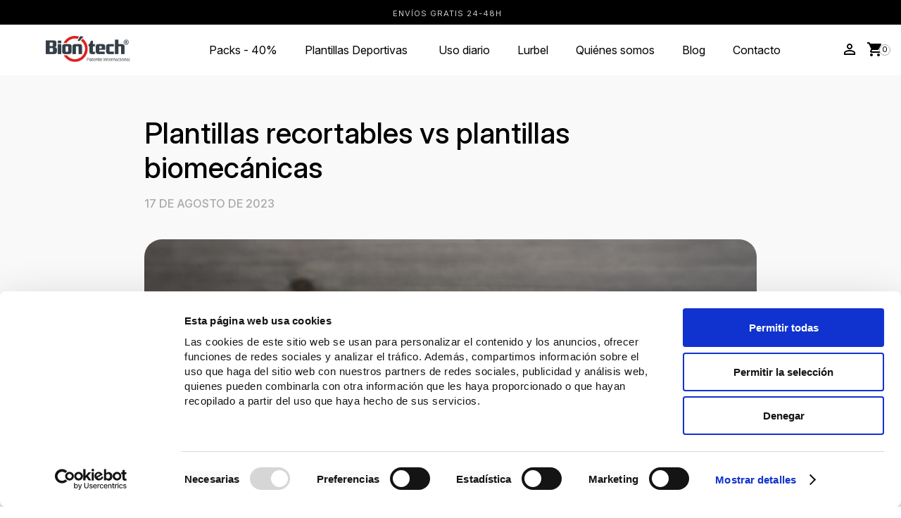

--- FILE ---
content_type: text/html; charset=UTF-8
request_url: https://www.biontechworld.com/blog/plantillas-recortables-vs-plantillas-biomecanicas
body_size: 7254
content:
<!DOCTYPE html>
<html lang="es">
    <head>
      <!-- Google Tag Manager -->
      <script>(function(w,d,s,l,i){w[l]=w[l]||[];w[l].push({'gtm.start':
      new Date().getTime(),event:'gtm.js'});var f=d.getElementsByTagName(s)[0],
      j=d.createElement(s),dl=l!='dataLayer'?'&l='+l:'';j.async=true;j.src=
      'https://www.googletagmanager.com/gtm.js?id='+i+dl;f.parentNode.insertBefore(j,f);
      })(window,document,'script','dataLayer','GTM-5WBVHSH');</script>
      <!-- End Google Tag Manager -->
        <meta http-equiv="content-type" content="text/html; charset=utf-8" />
        <meta name="viewport" content="width=device-width, initial-scale=1" />
        <meta name="keywords" content="" />
        <meta name="description" content="Por qué las plantillas adaptables son la elección superior para aquellos que buscan la máxima comodidad en cada paso." />
                <title>Plantillas recortables vs plantillas biomecánicas </title>
        <link href="https://www.biontechworld.com/blog/plantillas-recortables-vs-plantillas-biomecanicas" rel="canonical" />
        <link rel="preconnect" href="https://fonts.googleapis.com">
        <link rel="preconnect" href="https://fonts.googleapis.com">
        <link rel="preconnect" href="https://fonts.gstatic.com" crossorigin>
        <link href="https://fonts.googleapis.com/css2?family=Inter:ital,opsz,wght@0,14..32,100..900;1,14..32,100..900&display=swap" rel="stylesheet">
        <link rel="stylesheet" href="https://fonts.googleapis.com/css2?family=Material+Symbols+Outlined:opsz,wght,FILL,GRAD@48,400,1,0" />
        <link href="https://fonts.googleapis.com/css?family=Material+Icons|Material+Icons+Outlined|Material+Icons+Two+Tone|Material+Icons+Round|Material+Icons+Sharp" rel="stylesheet">
        <link rel="stylesheet" href="https://www.biontechworld.com/themes/ronin/assets/css/theme.css?2-20260121" type="text/css" media="all">        <link rel="stylesheet" href="https://www.biontechworld.com/themes/ronin/assets/css/custom.css?2-20260121" type="text/css" media="all">        <link rel="stylesheet" href="https://www.biontechworld.com/blog/assets/css/default.css?ver=1735322094" type="text/css" />
        <link rel="stylesheet" href="https://www.biontechworld.com/blog/assets/css/front.css?ver=1664210494" type="text/css" />
                <link rel="stylesheet" href="https://www.biontechworld.com/blog/assets/css/custom.css?ver=1738822436" type="text/css" />
        <link rel="icon" href="https://www.biontechworld.com/blog/images/favicon-bw.png" type="image/png" sizes="16x16">
                    <meta name="twitter:title" content="">
            <meta name="twitter:card" content="summary_large_image">
            <meta name="twitter:url" content="https://www.biontechworld.com/blog/plantillas-recortables-vs-plantillas-biomecanicas">
            <meta name="twitter:description" content="">
            <meta name="twitter:image:src" content="">
            <meta property="og:locale" content="es_ES" />
            <meta property="og:type" content="article"/>
            <meta property="og:title" content=""/>
            <meta property="og:url" content="https://www.biontechworld.com/blog/plantillas-recortables-vs-plantillas-biomecanicas">
            <meta property="og:image" content=""/>
            <meta property="og:site_name" content="Blog Biontech"/>
            <meta property="og:description" content=""/>
                    <script type="text/javascript"> var roninApp = { view:  'post', urlBase:  'https://www.biontechworld.com/blog', pathBase: '/blog', rootBase: '/blog', }; </script>
    </head>
        <body id="post" class="plantillas-para-el-cuidado-de-los-pies-plantillas-recortables-vs-plantillas-biomecanicas">
                <script type='application/ld+json' id="microdata-product-script">
            {
                "@context": "http://schema.org/",
                "@type": "NewsArticle",
                "mainEntityOfPage": {
                    "@type": "WebPage",
                    "@id": "https://www.biontechworld.com/blog/plantillas-para-el-cuidado-de-los-pies/plantillas-recortables-vs-plantillas-biomecanicas"
                },
                "headline": "Plantillas recortables vs plantillas biomecánicas ",
                "description": "Por qué las plantillas adaptables son la elección superior para aquellos que buscan la máxima comodidad en cada paso.",
                "author": {
                    "@type": "Person",
                    "name": "povuv"
                },
                "image": [
                    "https://www.biontechworld.com/blog/cms/wp-content/uploads/2023/08/plantillas-recortables.jpg"
                ],
                "datePublished": "2023-08-17 14:08:020",
                "dateModified": "2023-08-17 14:08:02",
                "publisher": {
                    "@type": "Organization",
                    "name": "https://www.biontechworld.com/blog/",
                    "logo": {
                        "@type": "ImageObject",
                        "url": "https://www.biontechworld.com/blog/images/logo.png",
                        "width": 190,
                        "height": 50
                    }
                }
            }
        </script>
        <script type="application/ld+json">
    {
        "@context":"http://schema.org",
        "@type":"Website",
        "name":"Blog Biontech",
        "description":"Blog Biontech",
        "url":"https://www.biontechworld.com/blog/plantillas-recortables-vs-plantillas-biomecanicas"
    }
</script>
      <!-- Google Tag Manager (noscript) -->
      <noscript><iframe src="https://www.googletagmanager.com/ns.html?id=GTM-5WBVHSH"
      height="0" width="0" style="display:none;visibility:hidden"></iframe></noscript>
      <!-- End Google Tag Manager (noscript) -->
        <div id="ronin_page" class="ronin-page">
            <header id="header" class="ronin-flex-item ronin-header visible index-top">
        
                  
  <div class="header-banner no-mr">
        <div class="quitamiedos">
            <span>Envíos gratis 24-48H<span>
        </div>
      </div>
    <div class="menu-icon-close only-mr" id="ronin-menu-icon-close" onclick="roninMenuMobile()">
        <span title="cerrar" class="icon-close"></span>
    </div>



  <nav class="header-nav">
    <div class="container">
      <div class="row">
        <div class="hidden-sm-down">
          <div class="col-md-5 col-xs-12">
            
          </div>
          <div class="col-md-7 right-nav">
                <a class="header-nav-search" href="#" title="Bucar productos" rel="nofollow" onclick="toggleBuscador('barra_de_busqueda', 'abierto')">
                    <span class="material-icons">search</span>
                    <span class="etiqueta">Buscar</span>
                </a>
                <div id="_desktop_user_info" class="">
  <div class="user-info">
          <a
        href="https://www.biontechworld.com/es/mi-cuenta"
        title="Acceda a su cuenta de cliente"
        rel="nofollow"
      >
        <i class="material-icons">&#xE7FF;</i>
        <span class="etiqueta">Tu cuenta</span>
              </a>
      </div>
</div>
<div id="_desktop_cart">
  <div class="blockcart cart-preview inactive" data-refresh-url="//www.biontechworld.com/es/module/ps_shoppingcart/ajax">
    <div class="header">
            <a rel="nofollow" href="//www.biontechworld.com/es/carrito?action=show">
        <i class="material-icons shopping-cart">shopping_cart</i>
        <span class="etiqueta">Carrito (0)</span>
        <span class="cantidad">0</span>
      </a>
    </div>
  </div>
</div>

          </div>
        </div>
              </div>
    </div>
  </nav>



  <div class="header-top">
    <div class="container">
       <div class="row">
        <div class="col-md-2 hidden-sm-down" id="_desktop_logo">
          <a href="https://www.biontechworld.com/">
            
  <a href="https://www.biontechworld.com/es/">
    <img
      class="logo img-fluid"
      src="https://www.biontechworld.com/img/biontech-logo-1568837572.jpg"
      alt="BionTech"
      loading="lazy"
      width="174"
      height="53">
  </a>

          </a>
        </div>
        <div class="col-md-10 col-sm-12 position-static">
            <div class="menu-icon no-mr ronin-xl-0" id="ronin-menu-icon" onclick="roninMenuMobile()">
                <i class="material-icons d-inline">&#xE5D2;</i>
            </div>
            <div id="ronin_menu_container" class="">
                

<div class="menu js-top-menu position-static hidden-sm-down" id="_desktop_top_menu">
    
          <ul class="top-menu" id="top-menu" data-depth="0">
                    <li class="link" id="lnk-packs-40">
                          <a
                class="dropdown-item"
                href="https://www.biontechworld.com/es/packs-biontech-19" data-depth="0"
                              >
                                              Packs - 40%
              </a>

              
                          </li>
                    <li class="cms-page parent-menu-plantillas-deporte" id="cms-page-164">
                          <a
                class="dropdown-item"
                href="https://www.biontechworld.com/es/content/plantillas-deportivas-164" data-depth="0"
                              >
                                <div class="flechita toggle" data-target="top_sub_menu_plantillas_deporte" data-toggle="visible">
                      <span class="material-icons-outlined">keyboard_arrow_down</span>
                  </div>
                                              Plantillas Deportivas
              </a>

                                <div id="top_sub_menu_plantillas_deporte" class="popover sub-menu js-sub-menu_ collapse menu-plantillas-deporte">
                      <ul class="top-menu">
                          <li>
                              <a href="//www.biontechworld.com/es/plantilla-biontech-platino-146.html">Trail running</a>
                          </li>
                          <li>
                              <a href="//www.biontechworld.com/es/plantillas-biontech-padel-165.html">Pádel y Tenis</a>
                          </li>
                          <li>
                              <a href="//www.biontechworld.com/es/plantillas-biontech-champion-159.html">Running</a>
                          </li>
                          <li>
                              <a href="//www.biontechworld.com/es/plantillas-biontech-superlight-131.html">Ciclismo</a>
                          </li>
                          <li>
                              <a href="//www.biontechworld.com/es/plantilla-biontech-xtreme-135.html">Trekking y Senderismo</a>
                          </li>
                          <li>
                              <a href="//www.biontechworld.com/es/plantillas-biontech-crossfit-pro-155.html">Gimnasio y Crossfit</a>
                          </li>
                          <li>
                              <a href="//www.biontechworld.com/es/plantillas-biontech-indoor-pro-154.html">Baloncesto, Balonmano y Fútbol sala</a>
                          </li>
                          <li>
                              <a href="//www.biontechworld.com/es/plantillas-biontech-energy-166.html">Fútbol</a>
                          </li>
                      </ul>
                  </div>
              
                          </li>
                    <li class="cms-page" id="cms-page-170">
                          <a
                class="dropdown-item"
                href="https://www.biontechworld.com/es/content/uso-diario-170" data-depth="0"
                              >
                                              Uso diario
              </a>

              
                          </li>
                    <li class="cms-page" id="cms-page-171">
                          <a
                class="dropdown-item"
                href="https://www.biontechworld.com/es/content/lurbel-171" data-depth="0"
                              >
                                              Lurbel
              </a>

              
                          </li>
                    <li class="cms-page" id="cms-page-169">
                          <a
                class="dropdown-item"
                href="https://www.biontechworld.com/es/content/quienes-somos-169" data-depth="0"
                              >
                                              Quiénes somos
              </a>

              
                          </li>
                    <li class="link" id="lnk-blog">
                          <a
                class="dropdown-item"
                href="https://www.biontechworld.com/blog/" data-depth="0"
                              >
                                              Blog
              </a>

              
                          </li>
                    <li class="link" id="lnk-contacto">
                          <a
                class="dropdown-item"
                href="https://www.biontechworld.com/es/contactenos" data-depth="0"
                              >
                                              Contacto
              </a>

              
                          </li>
                      </ul>
    
    <div class="clearfix"></div>
</div>

            </div>
          <div class="clearfix"></div>
        </div>
      </div>
          </div>
  </div>
  <div id="barra_de_busqueda">
      <div id="search_widget" class="search-widgets" data-search-controller-url="//www.biontechworld.com/es/busqueda">
  <form method="get" action="//www.biontechworld.com/es/busqueda">
    <input type="hidden" name="controller" value="search">
    <i class="material-icons search" aria-hidden="true">search</i>
    <input type="text" name="s" value="" placeholder="Búsqueda en catálogo" aria-label="Buscar">
    <i class="material-icons clear" aria-hidden="true">clear</i>
  </form>
</div>

  </div>
  
        
      </header>                        <div class="ronin-body">
                <main id="ronin_main" class="ronin-main">
                    <div class="ronin-view blog-grid plantillas-para-el-cuidado-de-los-pies-plantillas-recortables-vs-plantillas-biomecanicas">
    <div class="main-column">
        <div class="post-container">
                                    <div class="ronin-section post">
                <div class="ronin-container">
                    <div class="ronin-content">
                                    <!--
                        <div class="info-1">
                            <ul class="categorias-inline">
                                                                    <li class="category"><a href="/"></a></li>
                                                                </ul>
                        </div>
                                    -->
                        <h1 class="title">Plantillas recortables vs plantillas biomecánicas</h1>
                                                <div class="info-3">
                                                    <span class="fecha">17 de agosto de 2023</span>
                        </div>
                        <div class="imagen ronin-bg" style="background-image: url('https://www.biontechworld.com/blog/cms/wp-content/uploads/2023/08/plantillas-recortables.jpg');"></div>
                        <div class="post-body">
                            <div class="left">
                                                            </div>
                            <div class="right">
                                <div class="post-content">
                                    <p>¡Saludos, entusiastas del calzado y defensores de la comodidad! En el emocionante mundo de la ortopedia, las plantillas juegan un papel crucial para brindar confort y apoyo a nuestros pies. Pero en medio de la competencia entre las plantillas recortables tradicionales y las innovadoras plantillas BionTech adaptables mediante calor en el microondas, <em>¿cuál es la opción ganadora?</em> Acompáñame en este viaje a través de la ciencia, la tecnología y la experiencia personal para descubrir por qué las plantillas adaptables son la elección superior para aquellos que buscan la máxima comodidad en cada paso.</p>
<h2>El Desafío de las Plantillas Recortables: Una Solución Estática en un Mundo Dinámico</h2>
<p>Las <strong>plantillas recortables</strong> han sido durante mucho tiempo una opción popular para aquellos que buscan mejorar la comodidad en sus zapatos. Sin embargo, tienen sus limitaciones. Estas plantillas ofrecen un ajuste estático que puede no adaptarse perfectamente a la anatomía única de cada pie. Además, el proceso de recorte puede ser complicado y requiere habilidades precisas, y aún así, la forma resultante puede no ser ideal para todos.</p>
<h2>La Revolución de las Plantillas BionTech: Adaptabilidad y Personalización</h2>
<p>Las <strong>plantillas BionTech adaptables mediante calor en el microondas</strong> son una innovación que ha revolucionado la industria del calzado y la ortopedia. Estas plantillas están diseñadas para adaptarse perfectamente a la forma de tu pie, brindando una comodidad excepcional y un soporte personalizado. El proceso de adaptación es tan sencillo como calentar las plantillas en el microondas durante unos segundos y luego colocarlas en tus zapatos para que se moldeen según la forma de tus pies.</p>
<h2>La Ciencia detrás del Éxito: Materiales Inteligentes y Adaptativos</h2>
<p>¿Cómo es posible que las plantillas BionTech se adapten tan bien? La clave está en los <strong>materiales inteligentes y adaptativos</strong> utilizados en su fabricación. Estos materiales responden al calor y la presión, permitiendo que las plantillas se moldeen perfectamente a la forma única de tus pies. A medida que enfrían y solidifican, mantienen esta forma, proporcionando un soporte personalizado y una comodidad duradera.</p>
<h2>El Factor de la Comodidad Personalizada: Un Ajuste Perfecto para Todos</h2>
<p>Una de las mayores ventajas de las plantillas BionTech es la <strong>comodidad personalizada</strong> que ofrecen. Cada pie es único, y estas plantillas se aseguran de que cada curva y contorno estén debidamente atendidos. Ya sea que tengas arcos altos, planos o una distribución de peso específica, las plantillas BionTech se adaptarán para brindarte un soporte excepcional en cada paso.</p>
<h2>La Versatilidad que Importa: Usos en una Variedad de Calzado</h2>
<p>Una preocupación común con las plantillas personalizadas es su versatilidad. Las plantillas BionTech <strong>se adaptan a una amplia gama de calzado</strong>, desde zapatillas deportivas hasta zapatos de vestir. Esto significa que no tienes que sacrificar el estilo por la comodidad, ¡puedes tener ambos!</p>
<h2>El Futuro de la Comodidad en Cada Paso</h2>
<p>En resumen, las <strong>plantillas BionTech adaptables mediante calor en el microondas</strong> representan el futuro de la comodidad y el soporte personalizados en el calzado. A través de la ciencia y la innovación, estas plantillas ofrecen una solución que se adapta a ti en lugar de obligarte a adaptarte a ella. El viaje de cada paso se vuelve más agradable cuando sabes que estás brindando el mejor cuidado a tus pies. Entonces, ¿qué esperas? ¡Calienta esas plantillas y da un paso hacia un mundo de confort sin igual!</p>
                                </div>
                            </div>
                        </div>
                    </div>
                </div>
                            </div>
        </div>
    </div>
                </div>
                </main>
            </div>
<footer id="footer" class="js-footer">
        
          <div class="footer-before">
  <div class="row ronin-content_">
    
      
    
  </div>
</div>
<div class="footer-container ronin-container">
  <div class="container ronin-content">
    <div class="row ronin-row">
      
        <div class="col-md-9 links ronin-col ronin-xs-12 ronin-sm-12 ronin-md-9 ronin-lg-9 ronin-xl-9">
  <div class="row ronin-row">
                        <div id="bloque_pie_1" class="visible bloque-pie col-md-3 wrapper ronin-col ronin-xs-12 ronin-sm-12 ronin-md-3 ronin-lg-3 ronin-xl-3">
            <p class="titulo-bloque toggle ronin-toggle" data-target="bloque_pie_1" data-toggle="visible"">
                Productos
                <span class="material-icons ronin-md-0 ronin-lg-0 ronin-xl-0">south</span>
            </p>
            <ul id="cb_75725" class="collapse bloque-enlaces contenido-bloque">
                                    <li>
                        <a
                        id="link-cms-page-164-1"
                        class="cms-page-link"
                        href="https://www.biontechworld.com/es/content/plantillas-deportivas-164"
                        title="Plantillas Deportivas"
                                                >
                        Plantillas Deportivas
                        </a>
                    </li>
                                    <li>
                        <a
                        id="link-cms-page-170-1"
                        class="cms-page-link"
                        href="https://www.biontechworld.com/es/content/uso-diario-170"
                        title="Uso diario"
                                                >
                        Uso diario
                        </a>
                    </li>
                                    <li>
                        <a
                        id="link-cms-page-171-1"
                        class="cms-page-link"
                        href="https://www.biontechworld.com/es/content/lurbel-171"
                        title="Lurbel"
                                                >
                        Lurbel
                        </a>
                    </li>
                                    <li>
                        <a
                        id="link-cms-page-114-1"
                        class="cms-page-link"
                        href="https://www.biontechworld.com/es/content/black-friday-biontech-114"
                        title="Black Friday Biontech"
                                                >
                        Black Friday Biontech
                        </a>
                    </li>
                                    <li>
                        <a
                        id="link-cms-page-158-1"
                        class="cms-page-link"
                        href="https://www.biontechworld.com/es/content/te-ayudamos-a-elegir-158"
                        title="Te ayudamos a elegir"
                                                >
                        Te ayudamos a elegir
                        </a>
                    </li>
                                    <li>
                        <a
                        id="link-cms-page-175-1"
                        class="cms-page-link"
                        href="https://www.biontechworld.com/es/content/guia-de-tallas-175"
                        title="Guía de tallas"
                                                >
                        Guía de tallas
                        </a>
                    </li>
                            </ul>
        </div>
                          <div id="bloque_pie_2" class="visible bloque-pie col-md-3 wrapper ronin-col ronin-xs-12 ronin-sm-12 ronin-md-3 ronin-lg-3 ronin-xl-3">
            <p class="titulo-bloque toggle ronin-toggle" data-target="bloque_pie_2" data-toggle="visible"">
                Nuestra empresa
                <span class="material-icons ronin-md-0 ronin-lg-0 ronin-xl-0">south</span>
            </p>
            <ul id="cb_58660" class="collapse bloque-enlaces contenido-bloque">
                                    <li>
                        <a
                        id="link-static-page-contact-2"
                        class="cms-page-link"
                        href="https://www.biontechworld.com/es/contactenos"
                        title="Contacta con nuestros profesionales para recibir asesoramiento"
                                                >
                        Contacta con nuestros profesionales para recibir asesoramiento
                        </a>
                    </li>
                                    <li>
                        <a
                        id="link-static-page-stores-2"
                        class="cms-page-link"
                        href="https://www.biontechworld.com/es/tiendas"
                        title="Encuentra tu tienda física BionTech más cercana"
                                                >
                        Encuentra tu tienda física BionTech más cercana
                        </a>
                    </li>
                                    <li>
                        <a
                        id="link-custom-page-blog-2"
                        class="custom-page-link"
                        href="https://www.biontechworld.com/blog"
                        title="Blog"
                                                >
                        Blog
                        </a>
                    </li>
                            </ul>
        </div>
                          <div id="bloque_pie_3" class="visible bloque-pie col-md-3 wrapper ronin-col ronin-xs-12 ronin-sm-12 ronin-md-3 ronin-lg-3 ronin-xl-3">
            <p class="titulo-bloque toggle ronin-toggle" data-target="bloque_pie_3" data-toggle="visible"">
                Información
                <span class="material-icons ronin-md-0 ronin-lg-0 ronin-xl-0">south</span>
            </p>
            <ul id="cb_59820" class="collapse bloque-enlaces contenido-bloque">
                                    <li>
                        <a
                        id="link-cms-page-2-3"
                        class="cms-page-link"
                        href="https://www.biontechworld.com/es/content/aviso-legal-2"
                        title="Aviso legal"
                                                >
                        Aviso legal
                        </a>
                    </li>
                                    <li>
                        <a
                        id="link-cms-page-3-3"
                        class="cms-page-link"
                        href="https://www.biontechworld.com/es/content/condiciones-generales-de-venta-3"
                        title="Condiciones generales de venta"
                                                >
                        Condiciones generales de venta
                        </a>
                    </li>
                                    <li>
                        <a
                        id="link-cms-page-160-3"
                        class="cms-page-link"
                        href="https://www.biontechworld.com/es/content/politica-de-cookies-160"
                        title="Política de cookies"
                                                >
                        Política de cookies
                        </a>
                    </li>
                                    <li>
                        <a
                        id="link-cms-page-161-3"
                        class="cms-page-link"
                        href="https://www.biontechworld.com/es/content/politica-de-privacidad-161"
                        title="Política de privacidad"
                                                >
                        Política de privacidad
                        </a>
                    </li>
                                    <li>
                        <a
                        id="link-cms-page-110-3"
                        class="cms-page-link"
                        href="https://www.biontechworld.com/es/content/preguntas-frecuentes-110"
                        title="Preguntas frecuentes"
                                                >
                        Preguntas frecuentes
                        </a>
                    </li>
                                    <li>
                        <a
                        id="link-cms-page-174-3"
                        class="cms-page-link"
                        href="https://www.biontechworld.com/es/content/sorteo-yousobiontech-174"
                        title="Sorteo #YousoBiontech"
                                                >
                        Sorteo #YousoBiontech
                        </a>
                    </li>
                            </ul>
        </div>
        </div>
</div>
    <div id="bloque_pie_contacto" class="visible bloque-pie block-contact col-md-3 links wrapper ronin-col ronin-xs-12 ronin-sm-12 ronin-md-3 ronin-lg-3 ronin-xl-3">
    <div class="bloque-contacto-info">
        <p class="titulo-bloque primera toggle ronin-toggle" data-target="bloque_pie_contacto" data-toggle="visible">
            Atención al cliente
            <span class="material-icons ronin-md-0 ronin-lg-0 ronin-xl-0">south</span>
        </p>
        <div class="contenido-bloque  contenido-bloque">
            <p class="direccion-pie">
                Horario de Atención al cliente de 8:00h a 14:00h<br>
                Teléfono: <a href="tel:34941892743">941 89 27 43</a><br>
                Email: <a href="mailto:info@biontechworld.com">info@biontechworld.com</a><br>
                <div class="desktop-rrss">
                    <strong>Síguenos en:</strong>
                    <a href="https://www.instagram.com/biontechplantillas/?hl=es" class="social-link instagram" target="_blank" rel="noreferrer noopener nofollow">
                        <svg class="svg-icon icon-instagram " xmlns="http://www.w3.org/2000/svg" width="32" height="32" viewBox="0 0 32 32">
                            <desc>Instagram Icon</desc>
                            <g fill="currentColor" fill-rule="evenodd">
                                <path d="M16 2.887c4.27 0 4.777.016 6.463.093 1.56.071 2.407.332 2.97.551.747.29 1.28.637 1.84 1.196.56.56.906 1.093 1.196 1.84.219.563.48 1.41.55 2.97.078 1.686.094 2.192.094 6.463 0 4.27-.016 4.777-.093 6.463-.071 1.56-.332 2.407-.551 2.97a4.955 4.955 0 0 1-1.196 1.84c-.56.56-1.093.906-1.84 1.196-.563.219-1.41.48-2.97.55-1.686.078-2.192.094-6.463.094s-4.777-.016-6.463-.093c-1.56-.071-2.407-.332-2.97-.551a4.955 4.955 0 0 1-1.84-1.196 4.955 4.955 0 0 1-1.196-1.84c-.219-.563-.48-1.41-.55-2.97-.078-1.686-.094-2.192-.094-6.463 0-4.27.016-4.777.093-6.463.071-1.56.332-2.407.551-2.97.29-.747.637-1.28 1.196-1.84a4.956 4.956 0 0 1 1.84-1.196c.563-.219 1.41-.48 2.97-.55 1.686-.078 2.192-.094 6.463-.094m0-2.882c-4.344 0-4.889.018-6.595.096C7.703.18 6.54.45 5.523.845A7.84 7.84 0 0 0 2.69 2.69 7.84 7.84 0 0 0 .845 5.523C.449 6.54.179 7.703.1 9.405.023 11.111.005 11.656.005 16c0 4.344.018 4.889.096 6.595.078 1.702.348 2.865.744 3.882A7.84 7.84 0 0 0 2.69 29.31a7.84 7.84 0 0 0 2.833 1.845c1.017.396 2.18.666 3.882.744 1.706.078 2.251.096 6.595.096 4.344 0 4.889-.018 6.595-.096 1.702-.078 2.865-.348 3.882-.744a7.84 7.84 0 0 0 2.833-1.845 7.84 7.84 0 0 0 1.845-2.833c.396-1.017.666-2.18.744-3.882.078-1.706.096-2.251.096-6.595 0-4.344-.018-4.889-.096-6.595-.078-1.702-.348-2.865-.744-3.882A7.84 7.84 0 0 0 29.31 2.69 7.84 7.84 0 0 0 26.477.845C25.46.449 24.297.179 22.595.1 20.889.023 20.344.005 16 .005"></path>
                                <path d="M16 7.786a8.214 8.214 0 1 0 0 16.428 8.214 8.214 0 0 0 0-16.428zm0 13.546a5.332 5.332 0 1 1 0-10.664 5.332 5.332 0 0 1 0 10.664zM26.458 7.462a1.92 1.92 0 1 1-3.84 0 1.92 1.92 0 0 1 3.84 0"></path>
                            </g>
                        </svg>
                    </a>
                    <a href="https://www.facebook.com/biontechworld/?locale=es_ES" class="social-link facebook" target="_blank" rel="noreferrer noopener nofollow">
                        <svg class="svg-icon icon-facebook " xmlns="http://www.w3.org/2000/svg" width="32" height="32" viewBox="0 0 32 32">
                            <desc>Facebook Icon</desc>
                            <path fill="currentColor" fill-rule="evenodd" d="M30.11 0H1.76C.786 0 0 .787 0 1.76v28.35c0 .97.787 1.758 1.76 1.758H17.02v-12.34H12.87v-4.81h4.152V11.17c0-4.116 2.514-6.357 6.185-6.357 1.76 0 3.27.13 3.712.19v4.3l-2.548.002c-1.997 0-2.384.95-2.384 2.342v3.07h4.763l-.62 4.81H21.99v12.34h8.12c.972 0 1.76-.787 1.76-1.758V1.76c0-.973-.788-1.76-1.76-1.76"></path>
                        </svg>
                    </a>
                    <a href="https://www.tiktok.com/@biontechplantillas" class="social-link facebook" target="_blank" rel="noreferrer noopener nofollow">
                        <svg fill="#000000" width="800px" height="800px" viewBox="0 0 24 24" xmlns="http://www.w3.org/2000/svg" xml:space="preserve"><path d="M19.589 6.686a4.793 4.793 0 0 1-3.77-4.245V2h-3.445v13.672a2.896 2.896 0 0 1-5.201 1.743l-.002-.001.002.001a2.895 2.895 0 0 1 3.183-4.51v-3.5a6.329 6.329 0 0 0-5.394 10.692 6.33 6.33 0 0 0 10.857-4.424V8.687a8.182 8.182 0 0 0 4.773 1.526V6.79a4.831 4.831 0 0 1-1.003-.104z"/></svg>                    </svg>
                    </a>
                </div>
            </p>
                        </div>
    </div>
</div>

      
    </div>
    <div class="row">
      
        
      
    </div>
    <div class="mobile-rrss">
        <div class="hidden-md-up bloque-enlaces">
            <div class="rrss">
                <p class="direccion">Sígenos en:</p>
                <a href="https://www.instagram.com/biontechplantillas/?hl=es" class="social-link instagram" target="_blank" rel="noreferrer noopener nofollow">
                    Instagram
                    <svg class="svg-icon icon-instagram " xmlns="http://www.w3.org/2000/svg" width="32" height="32" viewBox="0 0 32 32">
                        <desc>Instagram Icon</desc>
                        <g fill="currentColor" fill-rule="evenodd">
                            <path d="M16 2.887c4.27 0 4.777.016 6.463.093 1.56.071 2.407.332 2.97.551.747.29 1.28.637 1.84 1.196.56.56.906 1.093 1.196 1.84.219.563.48 1.41.55 2.97.078 1.686.094 2.192.094 6.463 0 4.27-.016 4.777-.093 6.463-.071 1.56-.332 2.407-.551 2.97a4.955 4.955 0 0 1-1.196 1.84c-.56.56-1.093.906-1.84 1.196-.563.219-1.41.48-2.97.55-1.686.078-2.192.094-6.463.094s-4.777-.016-6.463-.093c-1.56-.071-2.407-.332-2.97-.551a4.955 4.955 0 0 1-1.84-1.196 4.955 4.955 0 0 1-1.196-1.84c-.219-.563-.48-1.41-.55-2.97-.078-1.686-.094-2.192-.094-6.463 0-4.27.016-4.777.093-6.463.071-1.56.332-2.407.551-2.97.29-.747.637-1.28 1.196-1.84a4.956 4.956 0 0 1 1.84-1.196c.563-.219 1.41-.48 2.97-.55 1.686-.078 2.192-.094 6.463-.094m0-2.882c-4.344 0-4.889.018-6.595.096C7.703.18 6.54.45 5.523.845A7.84 7.84 0 0 0 2.69 2.69 7.84 7.84 0 0 0 .845 5.523C.449 6.54.179 7.703.1 9.405.023 11.111.005 11.656.005 16c0 4.344.018 4.889.096 6.595.078 1.702.348 2.865.744 3.882A7.84 7.84 0 0 0 2.69 29.31a7.84 7.84 0 0 0 2.833 1.845c1.017.396 2.18.666 3.882.744 1.706.078 2.251.096 6.595.096 4.344 0 4.889-.018 6.595-.096 1.702-.078 2.865-.348 3.882-.744a7.84 7.84 0 0 0 2.833-1.845 7.84 7.84 0 0 0 1.845-2.833c.396-1.017.666-2.18.744-3.882.078-1.706.096-2.251.096-6.595 0-4.344-.018-4.889-.096-6.595-.078-1.702-.348-2.865-.744-3.882A7.84 7.84 0 0 0 29.31 2.69 7.84 7.84 0 0 0 26.477.845C25.46.449 24.297.179 22.595.1 20.889.023 20.344.005 16 .005"></path>
                            <path d="M16 7.786a8.214 8.214 0 1 0 0 16.428 8.214 8.214 0 0 0 0-16.428zm0 13.546a5.332 5.332 0 1 1 0-10.664 5.332 5.332 0 0 1 0 10.664zM26.458 7.462a1.92 1.92 0 1 1-3.84 0 1.92 1.92 0 0 1 3.84 0"></path>
                        </g>
                    </svg>
                </a>
                <a href="https://www.facebook.com/biontechworld/?locale=es_ES" class="social-link facebook" target="_blank" rel="noreferrer noopener nofollow">
                    Facebook
                    <svg class="svg-icon icon-facebook " xmlns="http://www.w3.org/2000/svg" width="32" height="32" viewBox="0 0 32 32">
                        <desc>Facebook Icon</desc>
                        <path fill="currentColor" fill-rule="evenodd" d="M30.11 0H1.76C.786 0 0 .787 0 1.76v28.35c0 .97.787 1.758 1.76 1.758H17.02v-12.34H12.87v-4.81h4.152V11.17c0-4.116 2.514-6.357 6.185-6.357 1.76 0 3.27.13 3.712.19v4.3l-2.548.002c-1.997 0-2.384.95-2.384 2.342v3.07h4.763l-.62 4.81H21.99v12.34h8.12c.972 0 1.76-.787 1.76-1.758V1.76c0-.973-.788-1.76-1.76-1.76"></path>
                    </svg>
                </a>
                <a href="https://www.tiktok.com/@biontechplantillas" class="social-link facebook" target="_blank" rel="noreferrer noopener nofollow">
                    Tiktok
                    <svg fill="#000000" width="800px" height="800px" viewBox="0 0 24 24" xmlns="http://www.w3.org/2000/svg" xml:space="preserve"><path d="M19.589 6.686a4.793 4.793 0 0 1-3.77-4.245V2h-3.445v13.672a2.896 2.896 0 0 1-5.201 1.743l-.002-.001.002.001a2.895 2.895 0 0 1 3.183-4.51v-3.5a6.329 6.329 0 0 0-5.394 10.692 6.33 6.33 0 0 0 10.857-4.424V8.687a8.182 8.182 0 0 0 4.773 1.526V6.79a4.831 4.831 0 0 1-1.003-.104z"/></svg>                    </svg>
                </a>
            </div>
        </div>
    </div>
  </div>
</div>
<p class="copyright"><a class="_blank" href="https://orbitas.es/" target="_blank" rel="nofollow noreferrer noopener">© 2026 - Diseñado y desarrollado por Órbitas</a></p>
        
      </footer>        </div>
        <script src="https://www.biontechworld.com/blog/assets/js/default.js?ver=1641143429" type="text/javascript"></script>
        <script src="https://www.biontechworld.com/blog/assets/js/custom.js?ver=1735320899" type="text/javascript"></script>
            </body>
</html>


--- FILE ---
content_type: text/css
request_url: https://www.biontechworld.com/themes/ronin/assets/css/custom.css?2-20260121
body_size: 10858
content:
* { font-family: 'Inter', Sans-serif, Arial, Helvetica, Verdana; }
/*============================================================================*/
@keyframes raiTopFadeIn {
    0% { opacity: 0; transform: translate(0,-50px); }
    80% { opacity: 1; transform: translate(0,0); }
    100% { opacity: 1; }
}
@keyframes raiBottomFadeIn {
    0% { opacity: 0; transform: translate(0,50px); }
    80% { opacity: 1; transform: translate(0,0); }
    100% { opacity: 1; }
}
@keyframes raiLeftFadeIn {
    0% { opacity: 0; transform: translate(-50px,0); }
    80% { opacity: 1; transform: translate(0,0); }
    100% { opacity: 1; }
}
@keyframes raiRightFadeIn {
    0% { opacity: 0; transform: translate(50px,0); }
    80% { opacity: 1; transform: translate(0,0); }
    100% { opacity: 1; }
}
*[class*='rai-'] { opacity: 0; }
.rai-bottom.item-on { animation: raiBottomFadeIn 2s; opacity: 1; animation-fill-mode: both; }
.rai-top.item-on { animation: raiTopFadeIn 2s; opacity: 1; animation-fill-mode: both; }
.rai-left.item-on { animation: raiLeftFadeIn 2s; opacity: 1; animation-fill-mode: both; }
.rai-right.item-on { animation: raiRightFadeIn 2s; opacity: 1; animation-fill-mode: both; }

@keyframes float {
    0% { transform: translatey(0px); }
    50% { transform: translatey(-20px); }
    100% { transform: translatey(0px); }
}
@keyframes floater {
    0% { transform: translateY(-5px); transition: ease 0.5s; }
    50% { transform: translateY(5px); transition: ease 0.5s; }
    100% { transform: translateY(-5px); transition: ease 0.5s; }
}
/*============================================================================*/
.ancla-seccion { position: absolute; top: -70px; }
.underline-on-over { margin: 0 0 10px; transition: all 0.3s; display: inline; background-image: linear-gradient(to right, #000 0%, #000 100%); background-repeat: no-repeat; background-size: 0px 0.0625em; background-position: 0 96%; }
.underline-on-over:hover { transition: all 0.3s; background-size: 100% 0.0625em; }
.scale-on-over  { overflow: hidden; display: block; }
.scale-on-over > *  { transition: transform 0.5s; transform: scale(1.0); }
.scale-on-over:hover > *  { transition: transform 0.5s; transform: scale(1.05); }

body#product h1 { text-wrap: balance; }

.opp-container { display: none; justify-content: center; margin-bottom: 50px; }
.opp-container.visible { display: flex; }
.opp-container .opp-overlay { transition: all 0.5s; position: absolute; top: 0; left: 0; width: 100%; height: 100%; background-color: #fffD; z-index: 0; opacity: 0; display: flex; justify-content: center; align-items: center; }
.opp-container .opp-overlay.visible {  cursor: wait; transition: all 0.5s; z-index: 10; opacity: 1; }
.opp-container .opp-waitting { animation: opp-overlay infinite 1s; width: 16px; height: 16px; border-radius: 50%; background-color: #000; box-shadow: -25px 0 0 0 #aaa, 25px 0 0 0 #aaa; }
.opp-container .opp-button { display: inline-block; background-color: #111; border-radius: 0; padding: 15px 25px; color: #fff; }
@keyframes opp-overlay {
    0%   { background-color: #aaa; box-shadow: -25px 0 0 0 #000, 25px 0 0 0 #aaa; }
    33%  { background-color: #000; box-shadow: -25px 0 0 0 #aaa, 25px 0 0 0 #aaa; }
    66%  { background-color: #aaa; box-shadow: -25px 0 0 0 #aaa, 25px 0 0 0 #000; }
    100% { background-color: #aaa; box-shadow: -25px 0 0 0 #000, 25px 0 0 0 #aaa; }
}
/*============================================================================*/

*[class*='button-'] { transition: all 0.5s; cursor: pointer; user-select: none; display: inline-block; background-color: #ddd; color: #000; text-align: center; padding: 15px; min-width: 200px; border-radius: 200px!important; }
*[class*='button-']:hover { transition: all 0.5s; background-color: #000; color: #fff; }
*[class*='button-'] span { transition: all 0.5s; }
.button-01 { background-color: #000; color: #fff; padding: 15px; }
.button-01:hover { background-color: #fff; color: #000; }
.button-02 { background-color: #fff; color: #000; padding: 15px 50px 15px 15px; min-width: 200px; }
.button-02:hover { background-color: #000; color: #fff; }
.button-02 span { position: absolute; top: calc(50% - 16px); right: 12px; transform: rotate(-45deg); display: flex; justify-content: center; align-items: center; width: 32px; height: 32px; font-size: 1.2rem; background-color: #000; border-radius: 50%; color: #fff; }
.button-03 { background-color: #000!important; color: #fff!important; padding: 15px 50px 15px 15px!important; min-width: 200px; }
.button-03:hover { background-color: #ccc!important; color: #000!important; }
.button-03 span { position: absolute; top: calc(50% - 16px); right: 12px; transform: rotate(-45deg); display: flex; justify-content: center; align-items: center; width: 32px; height: 32px; font-size: 1.2rem; background-color: #fff; border-radius: 50%; color: #000; }
.button-04 { background-color: #fff; color: #000; padding: 0; min-width: initial; }
.button-04 span { transform: rotate(-45deg); padding: 12px; font-size: 2.4rem; background-color: #fff; border-radius: 50%; color: #000; display: block; }
.button-04:hover span { background-color: #000; color: #fff; }

.title { font-weight: 500; line-height: 120%; margin: 0 0 15px; }
.title .diff { font-weight: inherit; color: #a7a7a7; }
.description p { font-weight: 400; color: #737373; line-height: 150%; margin: 0; }
.description p:not(:last-child) { margin: 0 0 10px; }
.item-title { font-weight: 500; line-height: 120%; margin: 0 0 15px; }
.item-title .diff { font-weight: inherit; color: #a7a7a7; }
.item-description { font-weight: 400; color: #737373; line-height: 150%; margin: 0; }
.item-description p { font-weight: 400; color: #737373; line-height: 150%; margin: 0; }
.item-description p:not(:last-child) { margin: 0 0 10px; }
.block-title { font-weight: 500; line-height: 120%; margin: 0 0 15px; }

.items-carrusel-container { position: relative; max-width: 1600px; margin: 0 auto; width: 100%; overflow: auto; padding-top: 70px; }
.items-carrusel-container .items-carrusel { scroll-behavior: smooth; position: relative; display: flex!important; flex-direction: row; flex-wrap: nowrap!important; max-width: 100%; overflow-x: auto;; }
.items-carrusel-container .items-carrusel { scroll-behavior: smooth; -ms-overflow-style: none; /* for Internet Explorer, Edge */ scrollbar-width: none; /* for Firefox */ overflow-x: scroll; }
.items-carrusel-container .items-carrusel::-webkit-scrollbar { display: none; /* for Chrome, Safari, and Opera */ }
.items-carrusel-container .item-carrusel { flex: 0 0 calc((100% - (20px * 4)) / 5); }
.items-carrusel-container .ic-arrow { z-index: 90; cursor: pointer; position: absolute!important; top: 5px; left: 0; width: 40px; height: 40px; background-color: #000; border-radius: 50%; }
.items-carrusel-container .ic-arrow:hover { transition: all 0.5s; background-color: #eee; }
.items-carrusel-container .ic-arrow::before { transition: all 0.5s; content: ''; position: absolute; top: 49%; left: 28%; width: 44%; height: 2px; background-color: #fff; }
.items-carrusel-container .ic-arrow:hover::before { transition: all 0.5s; background-color: #000; }
.items-carrusel-container .ic-arrow.ic-left { transition: all 0.5s; left: initial; right: 70px; }
.items-carrusel-container .ic-arrow.ic-left::after { transform: rotate(-45deg) scale(1.0); content: ''; position: absolute; top: 37%; left: 28%; width: 25%; height: 25%; border-top: 2px solid #fff; border-left: 2px solid #fff; }
.items-carrusel-container .ic-arrow.ic-left:hover::after { transition: all 0.5s; border-color: #000; }
.items-carrusel-container .ic-arrow.ic-right { transition: transform 0.5s; transform: scale(1); opacity: 0.5; left: initial; right: 5px; }
.items-carrusel-container .ic-arrow.ic-right::after { transform: rotate(45deg); content: ''; position: absolute; top: 37%; left: 40%; width: 25%; height: 25%; border-top: 2px solid #fff; border-right: 2px solid #fff; }
.items-carrusel-container .ic-arrow.ic-right:hover::after { transition: all 0.5s; border-color: #000; }

.nbhome-top { padding: 180px 0 50px!important; min-height: 600px; background-color: #828282; background-image: url('../img/banner-home-b-sm.jpg'); }
.nbhome-top .bg-image { z-index: 1; position: absolute; top: 0; left: 0; width: 100%; height: 100%; }
.nbhome-top .bg-image > img { position: absolute; top: 0; left: 0; width: 100%; height: 100%; object-fit: cover; }
.nbhome-top .ronin-container { max-width: 1200px; height: 100%; z-index: 10; }
.nbhome-top .ronin-content { display: grid; grid-template-columns: 1fr 1fr; gap: 50px 25px; height: 100%; padding: 0 15px; }
.nbhome-top .ronin-block { display: flex; justify-content: center; align-items: center; }
.nbhome-top .title { font-size: 3.0rem; color: #fff; line-height: 100%; font-weight: 500; margin: 0 0 25px; }
.nbhome-top .title .italic { font-family: 'Ivypresto Display'; font-weight: 300; font-size: 3.0rem; display: inline-block; }
.nbhome-top .description p { color: #fff; font-size: 1.7rem; line-height: 120%; }
.nbhome-top .button { margin: 35px 0 0; }
.nbhome-top .button a { min-width: 260px; }
.nbhome-top .ronin-block:nth-child(2) .ronin-block-content { width: 100%; }
.nbhome-top .image { background-color: #aaa; width: 100%; aspect-ratio: 1.8; border-radius: 25px; background-image: url('../img/nbhome-top-image.jpg'); }
.nbhome-top.rebajas25 .image { background-image: url('../img/imagen-corredor-banner.png'); }
.nbhome-top.segundasrebajas25 .image { background-image: url('../img/imagen-persona-montain-banner.jpg'); }

.nbhome-products-01 { padding: 50px 15px;  }
.nbhome-products-01 .ronin-container { max-width: 1600px; }
.nbhome-products-01 .title { max-width: 600px; }
.nbhome-products-01 .description { max-width: 600px; margin: 0; }

.nbhome-products-02 { padding: 50px 15px; }
.nbhome-products-02 .ronin-container { max-width: 1600px; }
.nbhome-products-02 .ronin-content { display: grid; grid-template-columns: 3fr 2fr; gap: 50px 20px; max-width: calc(100vw - 30px); }
.nbhome-products-02 .ronin-block:nth-child(1) div.products.row { grid-template-columns: 1fr 1fr 1fr; }
.nbhome-products-02 .ronin-block:nth-child(2) div.products.row { grid-template-columns: 1fr 1fr; }
.nbhome-products-02 .title { max-width: 600px; }
.nbhome-products-02 .description { max-width: 500px; margin: 0 0 35px; }

.nbhome-opiniones { margin: 50px 15px!important; }
.nbhome-opiniones .ronin-container { max-width: 1600px; margin: 0 auto; }
.nbhome-opiniones .ronin-block:nth-child(1) { display: grid; grid-template-columns: 1fr 1fr 1fr; gap: 50px; margin: 0 0 50px; }
.nbhome-opiniones .logos { display: grid; grid-template-columns: 1fr 1fr; gap: 40px; }
.nbhome-opiniones .logos::before { content: ''; position: absolute; top: 0; left: 50%; width: 1px; height: 100%; background-color: #C5C1BE;  }
.nbhome-opiniones .logo { aspect-ratio: 2.8; background-size: contain; }
.nbhome-opiniones .logo:nth-child(1) { background-image: url('../img/reviews-verificadas.png'); }
.nbhome-opiniones .logo:nth-child(2) { background-image: url('../img/reviews-google.png'); background-position: left center; }
.nbhome-opiniones .ronin-block:nth-child(2) .items { display: grid; grid-template-columns: 1fr 1fr 1fr 1fr; gap: 0; }
.nbhome-opiniones .button { margin: 50px 0 0; text-align: center; }
.nbhome-opiniones .button a { min-width: 260px; }
.nbhome-opiniones .item:not(:first-child) .item-content-top { border-left: 1px solid #C5C1BE; }
.nbhome-opiniones .item:nth-child(1) .item-content-top, .nbhome-opiniones .item:nth-child(1) .item-content-bottom { padding: 0 40px 0 0; }
.nbhome-opiniones .item:nth-child(2) .item-content-top, .nbhome-opiniones .item:nth-child(2) .item-content-bottom { padding: 0 40px; }
.nbhome-opiniones .item:nth-child(3) .item-content-top, .nbhome-opiniones .item:nth-child(3) .item-content-bottom { padding: 0 40px; }
.nbhome-opiniones .item:nth-child(4) .item-content-top, .nbhome-opiniones .item:nth-child(4) .item-content-bottom { padding: 0 0 0 40px; }
.nbhome-opiniones .item-description { color: #737373; font-family: 'Ivypresto Display'; margin: 0 0 15px; font-weight: 400; font-size: 1.0rem; line-height: 140%; font-style: italic; letter-spacing: -0.5px; }
.nbhome-opiniones .item-stars { height: 15px; margin: 0 0 15px; background-image: url('../img/five-stars.png'); background-size: contain; background-position: left center; }
.nbhome-opiniones .item-date { color: #1a1a1a; font-weight: 500; font-size: 0.8rem; margin: 0; }
.nbhome-opiniones .item-name { color: #1a1a1a; font-weight: 500; font-size: 0.8rem; margin: 0; }

.nbhome-ventajas { margin: 50px 15px!important; }
.nbhome-ventajas .ronin-container { max-width: 1600px; margin: 0 auto; }
.nbhome-ventajas .ronin-content { display: grid; grid-template-columns: 6fr 6fr 11fr; gap: 28px; }
.nbhome-ventajas .ronin-block { padding: 50px 30px; border-radius: 25px; overflow: hidden; }
.nbhome-ventajas .block-image { position: absolute; top: 0; left: 0; width: 100%; height: 100%; }
.nbhome-ventajas .ronin-block:nth-child(1) { background-color: #f4f4f4; height: 440px; }
.nbhome-ventajas .ronin-block:nth-child(2) { display: flex; align-items: flex-end; padding-bottom: 60px; }
.nbhome-ventajas .ronin-block:nth-child(3) { display: flex; align-items: flex-end; gap: 25px; }
.nbhome-ventajas .ronin-block:nth-child(3) .ronin-block-items { display: block; }
.nbhome-ventajas .ronin-block:nth-child(3) .ronin-block-items-bottom { display: flex; align-items: flex-end; gap: 25px; justify-content: space-between; }
.nbhome-ventajas .ronin-block:nth-child(3) > * { width: 100%; }
.nbhome-ventajas .ronin-block:nth-child(2) .block-image { background-image: url('../img/nbhome-ventajas-02-sm.jpg'); }
.nbhome-ventajas .ronin-block:nth-child(2) .block-title { color: #fff; font-size: 1.7rem; }
.nbhome-ventajas .ronin-block:nth-child(2) .block-description { margin: 0 0 100px; }
.nbhome-ventajas .ronin-block:nth-child(2) .block-description p { color: #fff; }
.nbhome-ventajas .ronin-block:nth-child(3) .block-image { background-image: url('../img/nbhome-ventajas-03-sm.jpg'); }
.nbhome-ventajas .ronin-block:nth-child(3) .block-title { color: #fff; font-size: 1.7rem; max-width: 300px; }
.nbhome-ventajas .ronin-block:nth-child(3) .block-description p { color: #fff; }
.nbhome-ventajas .ronin-block:nth-child(3) .button { margin: 0 0 12px; }

.nbhome-beneficios { padding: 50px 0!important; background-color: #444; background-image: url('../img/nbhome-beneficios-sm.jpg'); }
.nbhome-beneficios .ronin-container { max-width: 1600px; margin: 0 auto; }
.nbhome-beneficios .ronin-content { padding: 25px; }
.nbhome-beneficios .title { color: #fff; text-align: center; margin: 0 0 70px; }
.nbhome-beneficios .ronin-blocks { display: grid; grid-template-columns: 2fr 1fr; gap: 50px; }
.nbhome-beneficios .ronin-block:nth-child(1) { border: 1px solid #fff6; border-radius: 15px; background-color: #ffffff1a; backdrop-filter: blur(10px); }
.nbhome-beneficios .ronin-block:nth-child(1) .ronin-block-items { display: grid; grid-template-columns: 1fr 1fr; gap: 0; height: 100%; }
.nbhome-beneficios .ronin-block:nth-child(1) .ronin-block-item { padding: 50px 25px 25px 25px; display: flex; align-items: flex-start; }
.nbhome-beneficios .ronin-block:nth-child(1) .ronin-block-item-content { max-width: 330px; margin: 0 auto; }
.nbhome-beneficios .ronin-block:nth-child(1) .ronin-block-item:nth-child(1) { border-right: 1px solid #fff6; }
.nbhome-beneficios .ronin-block:nth-child(1) ul { list-style-type: none; margin: 0; }
.nbhome-beneficios .ronin-block:nth-child(1) ul li { color: #fffb; font-size: 0.9rem; }
.nbhome-beneficios .ronin-block:nth-child(1) .ronin-block-item:nth-child(1) li { padding: 0 0 0 35px; }
.nbhome-beneficios .ronin-block:nth-child(1) .ronin-block-item:nth-child(1) li:nth-child(1) { padding-bottom: 50px; }
.nbhome-beneficios .ronin-block:nth-child(1) .ronin-block-item:nth-child(1) li:before { content: ''; position: absolute; top: 6px; left: 0; width: 10px; height: 10px; border-radius: 50%; background-color: #DBF048; }
.nbhome-beneficios .ronin-block:nth-child(1) .ronin-block-item:nth-child(1) li:nth-child(1):after { content: ''; position: absolute; top: 6px; left: 4px; width: 1px; height: calc(100% + 5px); background-color: #fff2; }
.nbhome-beneficios .ronin-block:nth-child(1) .ronin-block-item:nth-child(2) ul { display: grid; gap: 50px 25px; grid-template-columns: 1fr 1fr; }
.nbhome-beneficios .ronin-block:nth-child(1) .ronin-block-item:nth-child(2) ul li { font-size: 0.8rem; line-height: 140%; }
.nbhome-beneficios .ronin-block:nth-child(1) .rbi-title { color: #fff; font-size: 1.0rem; font-weight: 500; }
.nbhome-beneficios .ronin-block:nth-child(1) .rbi-description { color: #fffb; font-size: 0.8rem; }
.nbhome-beneficios .ronin-block:nth-child(2) .ronin-block-items { display: grid; grid-template-columns: 1fr 1fr; gap: 25px; }
.nbhome-beneficios .ronin-block:nth-child(2) .rbi-title { text-align: center; margin: 0 0 35px; font-size: 0.9rem; color: #fff; }
.nbhome-beneficios .ronin-block:nth-child(2) .rbi-image { width: 150px; height: 150px; margin: 0 auto; }
.nbhome-beneficios .ronin-block:nth-child(2) .ronin-block-item { padding: 25px; }
.nbhome-beneficios .ronin-block:nth-child(2) .ronin-block-item:nth-child(1) .rbi-image { background-image: url('../img/pisada-01.jpg'); }
.nbhome-beneficios .ronin-block:nth-child(2) .ronin-block-item:nth-child(2) .rbi-image { background-image: url('../img/pisada-02.jpg'); }
.nbhome-beneficios .ronin-block:nth-child(2) .button { text-align: center; margin: 50px 0 0; }

.nbhome-medios { margin: 50px 15px!important; }
.nbhome-medios .ronin-container { max-width: 1600px; margin: 0 auto; }
.nbhome-medios .title { text-align: center; margin: 0 auto 50px; }
.nbhome-medios .title .diff { display: inline-block; }
.nbhome-medios .items { display: grid; grid-template-columns: repeat(12, 1fr); gap: 30px; }
.nbhome-medios .item { aspect-ratio: 2.5; background-size: contain; }
.nbhome-medios .item:nth-child(1)  { background-image: url('../img/medios-01.png'); }
.nbhome-medios .item:nth-child(2)  { background-image: url('../img/medios-02.png'); }
.nbhome-medios .item:nth-child(3)  { background-image: url('../img/medios-03.png'); }
.nbhome-medios .item:nth-child(4)  { background-image: url('../img/medios-04.png'); }
.nbhome-medios .item:nth-child(5)  { background-image: url('../img/medios-05.png'); }
.nbhome-medios .item:nth-child(6)  { background-image: url('../img/medios-06.png'); }
.nbhome-medios .item:nth-child(7)  { background-image: url('../img/medios-07.png'); }
.nbhome-medios .item:nth-child(8)  { background-image: url('../img/medios-08.png'); }
.nbhome-medios .item:nth-child(9)  { background-image: url('../img/medios-09.png'); }
.nbhome-medios .item:nth-child(10) { background-image: url('../img/medios-10.png'); }
.nbhome-medios .item:nth-child(11) { background-image: url('../img/medios-11.png'); }
.nbhome-medios .item:nth-child(12) { background-image: url('../img/medios-12.png'); }

.nbhome-certificado { margin: 50px 15px!important; }
.nbhome-certificado .ronin-container { max-width: 1600px; margin: 0 auto; }
.nbhome-certificado .ronin-content { display: grid; grid-template-columns: 6fr 6fr 11fr; gap: 28px; }
.nbhome-certificado .ronin-block { padding: 50px 30px; border-radius: 25px; overflow: hidden; }
.nbhome-certificado .block-image { position: absolute; top: 0; left: 0; width: 100%; height: 100%; }
.nbhome-certificado .ronin-block .description p strong { color: #222; }
.nbhome-certificado .ronin-block:nth-child(1) { background-color: #f4f4f4; height: 440px; display: flex; align-items: center; }
.nbhome-certificado .ronin-block:nth-child(1) .button { margin: 50px 0 0; }
.nbhome-certificado .ronin-block:nth-child(2) { grid-column: span 2; display: flex; align-items: flex-end; padding-bottom: 90px; }
.nbhome-certificado .ronin-block:nth-child(2) .block-image { background-image: url('../img/nbhome-certificado-02-sm.jpg'); }
.nbhome-certificado .ronin-block:nth-child(2) .block-title { color: #fff; font-size: 1.7rem; max-width: 440px; margin: 0 0 25px; }
.nbhome-certificado .ronin-block:nth-child(2) .block-description p { color: #fff; }
.nbhome-certificado .ronin-block:nth-child(2) .ronin-block-content { width: 100%; }
.nbhome-certificado .ronin-block:nth-child(2) .ronin-block-items { display: grid; width: 100%; grid-template-columns: 1fr 64px; gap: 25px; }
.nbhome-certificado .ronin-block:nth-child(2) .ronin-block-item:nth-child(2) { display: flex; align-items: flex-end; }

.nbhome-test { margin: 50px 15px!important; }
.nbhome-test .ronin-container { max-width: 1600px; margin: 0 auto; }
.nbhome-test .ronin-content { width: 100%; display: flex; align-items: center; height: 490px; border-radius: 25px; background-image: url('../img/nbhome-test-sm.jpg'); }
.nbhome-test .ronin-block { width: 100%; padding: 0 15px; }
.nbhome-test .title { color: #fff; text-align: center; }
.nbhome-test .description p { color: #fff; text-align: center; }
.nbhome-test .button { margin: 50px 0 0; text-align: center; }

.rs-email-subscription { background-color: #1a1a1a; padding: 50px 0 70px!important; }
.rs-email-subscription .ronin-container { max-width: 1200px; margin: 0 auto; }
.rs-email-subscription .ronin-content { padding: 0 15px; }
.rs-email-subscription .title { text-align: left; font-size: 2.0rem; color: #fff; line-height: 120%; font-weight: 500; margin: 0 0 20px; }
.rs-email-subscription .title .italic { font-family: 'Ivypresto Display'; font-weight: 300; font-size: 2.2rem; display: inline-block; }
.rs-email-subscription .description { text-align: left; color: #fffb; margin: 0 0 35px; }
.rs-email-subscription .ronin-row-email { display: grid; grid-template-columns: 1fr auto; gap: 15px; margin: 0 0 25px; max-width: 500px; border-bottom: 1px solid #fff; }
.rs-email-subscription .ronin-row-email input { background-color: transparent; color: #fffb; border: none; padding: 10px 0 5px; }
.rs-email-subscription .ronin-row-email input::placeholder { font-style: italic; }
.rs-email-subscription .ronin-row-email button { background-color: transparent; }
.rs-email-subscription .ronin-row-email button span { transform: none; font-size: 1.2rem; padding: 8px; margin-bottom: 8px; }
.rs-email-subscription .ronin-row-acepto { display: grid; grid-template-columns: 24px 1fr; gap: 10px; }
.rs-email-subscription .ronin-row-acepto input { opacity: 0; display: inline-block; z-index: 10; }
.rs-email-subscription .ronin-row-acepto .label { color: #fff8; user-select: none; opacity: 1; }
.rs-email-subscription .ronin-row-acepto .label::before { content: ''; position: absolute; top: 0; left: -32px; width: 20px; height: 20px; border: 1px solid #fff; }
.rs-email-subscription .ronin-row-acepto .label::after { transition: all 0.5s; opacity: 0; content: ''; transform: rotate(45deg); position: absolute; top: 3px; left: -24px; width: 5px; height: 10px; border-right: 2px solid #fff; border-bottom: 2px solid #fff; }
.rs-email-subscription .ronin-row-acepto input:checked + .label::after { transition: all 0.5s; opacity: 1; }

body#category div.products.row { padding: 0 15px; }
.nbcategory-top { max-width: 100%; margin: 0 0 50px!important; padding: 150px 0 50px!important; aspect-ratio: 4.0; min-height: 460px; background-color: #828282; background-image: url('../img/nbcategory-top-sm.jpg'); }
.nbcategory-top .ronin-container { max-width: 1200px; height: 100%; display: flex; align-items: center; }
.nbcategory-top .ronin-content { width: 100%; padding: 0 15px; }
.nbcategory-top .title { font-size: 3.0rem; color: #fff; line-height: 100%; font-weight: 500; margin: 0 0 25px; }
.nbcategory-top .title .italic { font-family: 'Ivypresto Display'; font-weight: 300; font-size: 3.0rem; display: inline-block; }

.nbcategory-info { padding: 15px 15px; }
.nbcategory-info .ronin-container { max-width: 1600px; }
.nbcategory-info .title { max-width: 600px; }
.nbcategory-info .description { max-width: 600px; margin: 0 0 35px; }

.rs-productos-relacionados .ronin-container { max-width: 1600px; }

article.product-miniature .recomendada { font-size: 0.9rem; line-height: 140%; }
article.product-miniature .recomendada .uso { font-size: inherit; display: inline-block; font-weight: 500; color: #000; text-decoration: underline; }

.nbcomo-usar .ronin-container { max-width: 1600px; height: 100%; display: flex; align-items: center; }
.nbcomo-usar .ronin-content { display: grid; grid-template-columns: 1fr 3fr; gap: 0; width: 100%; }
.nbcomo-usar .ronin-block:nth-child(1) { background-color: #f4f4f4; border-radius: 25px; padding: 40px; }
.nbcomo-usar .ronin-block:nth-child(2) { background-color: #222; border-radius: 25px; padding: 40px; display: flex; align-items: center; justify-content: center; background-image: url('../img/nbcomo-usar-sm.png'); }
.nbcomo-usar .title { max-width: 400px; }
.nbcomo-usar .description { max-width: 400px; }
.nbcomo-usar .items { display: grid; grid-template-columns: 1fr 1fr 1fr 1fr; gap: 40px; width: 100%; max-width: 1100px; }
.nbcomo-usar .item-image { width: 80px; height: 60px; margin: 0 auto 15px; background-size: auto 100%; }
.nbcomo-usar .item-title { color: #fff; font-size: 1.0rem; margin: 0 0 10px; text-align: center; font-weight: 600; }
.nbcomo-usar .item-description { color: #fff; font-size: 0.9rem; margin: 0; text-align: center; font-weight: 300; }
.nbcomo-usar .item:nth-child(1) .item-image { background-image: url('../img/instrucciones-01.png'); }
.nbcomo-usar .item:nth-child(2) .item-image { background-image: url('../img/instrucciones-02.png'); }
.nbcomo-usar .item:nth-child(3) .item-image { background-image: url('../img/instrucciones-03.png'); }
.nbcomo-usar .item:nth-child(4) .item-image { background-image: url('../img/instrucciones-04.png'); }

body#product h1 { margin: 0; }
#product .un-par { color: #737373; margin: 0 0 10px; }
#product .nbp-recomendado { margin: 0 0 15px; }
#product .nbp-recomendado-title { color: #111; margin: 5px 0; font-size: 0.9rem; }
#product .nbp-recomendado-items { display: flex; flex-direction: row; flex-wrap: wrap; gap: 5px; }
#product .nbp-recomendado-item { flex: 0 0 70px; }
#product .nbp-recomendado-item-image { aspect-ratio: 1.6; width: 70px; margin: 0 0 5px; background-size: contain; background-image: url('../img/uso-diario.png'); }
#product .nbp-recomendado-item-description { color: #111; margin: 0; font-size: 0.6rem; text-align: center; line-height: 120%; }

#product .nbp-recomendado-item.baloncesto .nbp-recomendado-item-image { background-image: url('../img/icono-baloncesto.png');}
#product .nbp-recomendado-item.calzado-de-seguridad .nbp-recomendado-item-image { background-image: url('../img/uso-diario.png');}
#product .nbp-recomendado-item.calzado-de-seguridad .nbp-recomendado-item-image { background-image: url('../img/icono-trabajo.png');}
#product .nbp-recomendado-item.ciclismo .nbp-recomendado-item-image { background-image: url('../img/uso-ciclismo.png');}
#product .nbp-recomendado-item.deportes-colectivos .nbp-recomendado-item-image { background-image: url('../img/icono-baloncesto.png');}
#product .nbp-recomendado-item.deportes .nbp-recomendado-item-image { background-image: url('../img/icono-baloncesto.png');}
#product .nbp-recomendado-item.entrenamiento-gimnasio .nbp-recomendado-item-image { background-image: url('../img/uso-crossfit.png');}
#product .nbp-recomendado-item.fitness .nbp-recomendado-item-image { background-image: url('../img/icono-fitness.png');}
#product .nbp-recomendado-item.futbol .nbp-recomendado-item-image { background-image: url('../img/uso-futbol.png');}
#product .nbp-recomendado-item.golf .nbp-recomendado-item-image { background-image: url('../img/uso-golf.png');}
#product .nbp-recomendado-item.padel-tenis .nbp-recomendado-item-image { background-image: url('../img/uso-tenis-padel.png');}
#product .nbp-recomendado-item.para-el-dia-a-dia .nbp-recomendado-item-image { background-image: url('../img/uso-diario.png');}
#product .nbp-recomendado-item.para-el-dia-a-dia-ecosostenibles .nbp-recomendado-item-image { background-image: url('../img/uso-diario.png');}
#product .nbp-recomendado-item.running .nbp-recomendado-item-image { background-image: url('../img/icono-running.png');}
#product .nbp-recomendado-item.running-corta-media-distancia .nbp-recomendado-item-image { background-image: url('../img/uso-running.png');}
#product .nbp-recomendado-item.running-larga-distancia .nbp-recomendado-item-image { background-image: url('../img/uso-running.png');}
#product .nbp-recomendado-item.senderismo .nbp-recomendado-item-image { background-image: url('../img/icono-trekking.png');}
#product .nbp-recomendado-item.tenis .nbp-recomendado-item-image { background-image: url('../img/uso-tenis-padel.png');}
#product .nbp-recomendado-item.trabajo .nbp-recomendado-item-image { background-image: url('../img/uso-diario.png');}
#product .nbp-recomendado-item.trail-running .nbp-recomendado-item-image { background-image: url('../img/uso-escalada.png');}
#product .nbp-recomendado-item.trailrunning .nbp-recomendado-item-image { background-image: url('../img/icono-trailrunning.png');}
#product .nbp-recomendado-item.trekking .nbp-recomendado-item-image { background-image: url('../img/icono-trekking.png');}

#product .enlace-guia-de-tallas { position: absolute; top: 0; right: 0; text-decoration: underline; font-size: 0.9rem; color: #3d3d3d; transition: all 0.5s; }
#product .enlace-guia-de-tallas:hover { color: #000; transition: all 0.5s; }
#product .nb-producto-descuento { background-color: #DBF048; padding: 15px; margin: 0 0 15px; }
#product .nb-producto-descuento p.nbp-title { color: #000; margin: 0; font-weight: 700; font-size: 0.9rem; }
#product .nb-producto-descuento p.nbp-description { color: #000; margin: 0; font-size: 0.9rem; }
body#product div.product-add-to-cart div.product-quantity div.qty { background-color: #f2f2f2; width: 100px; border-radius: 200px; overflow: hidden; }
body#product div.product-add-to-cart div.product-quantity div.qty input { padding: 15px 35px 15px 15px; border: none; color: #000; }
body#product div.product-add-to-cart div.product-quantity div.qty button:nth-child(1):after { border-color: #000; transform: rotate(-45deg) scale(0.9) translate(-3px,0); }
body#product div.product-add-to-cart div.product-quantity div.qty button:nth-child(2):after { border-color: #000; transform: rotate(135deg) scale(0.9) translate(0,3px); }
body#product div.product-add-to-cart div.product-quantity div.qty * { background-color: transparent; }
body#product div.product-add-to-cart { margin: 0 0 25px; }
body#product div.product-add-to-cart div.product-quantity div.add button { max-width: 260px; }
#product .bloque-descripcion-corta p { color: #737373; }
#product .bloque-descripcion-corta ul { margin-top: 15px; margin-bottom: 15px; }
#product .bloque-descripcion-corta li { color: #737373; }
#product .descripcion-larga { max-width: 800px; margin: 50px auto!important; }
#product .descripcion-larga .video-product { width: 100%; margin: 25px 0; }
#product .descripcion-larga .video-product iframe { width: 100%; height: auto; aspect-ratio: 16/9; }
#product .descripcion-larga h1 { font-size: 2.0rem; color: #000; font-weight:500; line-height: 140%; }
#product .descripcion-larga h2 { font-size: 1.6rem; color: #000; font-weight:500; line-height: 140%; }
#product .descripcion-larga h3 { font-size: 1.4rem; color: #000; font-weight:500; line-height: 140%; }
#product .descripcion-larga h4 { font-size: 1.2rem; color: #000; font-weight:500; line-height: 140%; }
#product .descripcion-larga h5 { font-size: 1.1rem; color: #000; font-weight:500; line-height: 140%; }
#product .descripcion-larga h6 { font-size: 1.0rem; color: #000; font-weight:500; line-height: 140%; }
#product .descripcion-larga strong { color: #000; }
#product .descripcion-larga p { color: #737373; font-size: 1.0rem; }
#product .descripcion-larga ul { margin-top: 15px; margin-bottom: 15px; }
#product .descripcion-larga li { color: #737373; font-size: 1.0rem; }

.rs-plantillas-info-01 { padding: 70px 0!important; }
.rs-plantillas-info-01 .ronin-container { max-width: 800px; margin: 0 auto; }
.rs-plantillas-info-01 .ronin-content { padding: 0 15px; }
.rs-plantillas-info-01 .title { text-align: center; margin: 0 0 15px; font-size: 1.6rem; }
.rs-plantillas-info-01 .description p { text-align: center; margin: 0 0 50px; }
.rs-plantillas-info-01 .items { display: grid; grid-template-columns: 1fr 1fr 1fr 1fr; gap: 50px; margin: 0 auto; }
.rs-plantillas-info-01 .item-image { border-radius: 50%; margin: 0 auto 15px; background-color: #fff; border: 8px solid #000; width: 90px; aspect-ratio: 1; display: flex; justify-content: center; align-items: center; }
.rs-plantillas-info-01 .item-number { text-align: center; font-size: 0.85rem; letter-spacing: -0.5px; color: #fff; background: #000; padding: 10px; width: 50px; aspect-ratio: 1; display: flex; justify-content: center; align-items: center; border-radius: 50%; }
.rs-plantillas-info-01 .item-title { text-align: center; font-weight: 600; margin: 0 0 5px; }
.rs-plantillas-info-01 .item-description { text-align: center; font-size: 0.9rem; color: #737373; margin: 0; line-height: 120%; }

.rs-line { padding: 0!important; background-color: #ccc; height: 1px; }

.rs-lurbel-info-01 { padding: 70px 0!important; }
.rs-lurbel-info-01 .ronin-container { max-width: 800px; margin: 0 auto; }
.rs-lurbel-info-01 .ronin-content { padding: 0 15px; }
.rs-lurbel-info-01 .title { text-align: center; margin: 0 0 25px; font-size: 1.6rem; }
.rs-lurbel-info-01 .items { display: grid; grid-template-columns: 1fr 1fr 1fr 1fr 1fr; gap: 50px; margin: 0 auto; }
.rs-lurbel-info-01 .item-image { margin: 0 auto 15px; max-width: 120px; width: 100%; aspect-ratio: 1.2; background-size: contain; }
.rs-lurbel-info-01 .item-title { text-align: center; font-weight: 600; margin: 0 0 5px; }
.rs-lurbel-info-01 .item:nth-child(1) .item-image { background-image: url('../img/beneficios-lurbel-01.png'); }
.rs-lurbel-info-01 .item:nth-child(2) .item-image { background-image: url('../img/beneficios-lurbel-02.png'); }
.rs-lurbel-info-01 .item:nth-child(3) .item-image { background-image: url('../img/beneficios-lurbel-03.png'); }
.rs-lurbel-info-01 .item:nth-child(4) .item-image { background-image: url('../img/beneficios-lurbel-04.png'); }
.rs-lurbel-info-01 .item:nth-child(5) .item-image { background-image: url('../img/beneficios-lurbel-05.png'); }

.rm-garantias { margin: 0; }
.rm-garantias .item:first-child { border-top: 1px solid #ccc; }
.rm-garantias .item { border-bottom: 1px solid #ccc; }
.rm-garantias .item-top { display: grid; grid-template-columns: 50px 1fr 40px; background-color: #f8f8f8; align-items: center; cursor: pointer; user-select: none; }
.rm-garantias .item-top span[class*='material'] { transform: rotate(90deg); color: #222; transition: all 0.5s; font-size: 1.2rem; width: 40px; display: flex; justify-content: center; align-items: center; }
.rm-garantias .item.visible .item-top span[class*='material'] { transform: rotate(-90deg); transition: all 0.5s; }
.rm-garantias .item-image { width: 50px; aspect-ratio: 1; background-size: 60%; }
.rm-garantias .item-title { min-height: 100%; display: flex; align-items: center; margin: 0; font-size: 0.9rem; }
.rm-garantias .item-description { padding: 0; max-height: 0; transition: all 0.5s; overflow: hidden; }
.rm-garantias .item.visible .item-description { padding: 10px 0; max-height: 500px; transition: all 0.5s; }
.rm-garantias .item-description p { font-size: 0.8rem; color: #727272; opacity: 0; transition: all 0.5s; }
.rm-garantias .item.visible .item-description p { opacity: 1; transition: all 0.5s; }
.rm-garantias .item.envio .item-image { background-image: url('../img/garantias-envio.png'); }
.rm-garantias .item.tecnologia .item-image { background-image: url('../img/garantias-tecnologia.png'); }
.rm-garantias .item.temperatura .item-image { background-image: url('../img/garantias-temperatura-calor.png'); }
.rm-garantias .item.devoluciones .item-image { background-image: url('../img/garantias-devoluciones.png'); }

#guia_de_tallas .close { position: absolute; top: 5px; right: 5px; }
#guia_de_tallas .title { text-align: left; font-size: 1.6rem; font-weight: 600; padding: 0 0 5px; margin: 0 0 15px; border-bottom: 1px solid #000; }
#guia_de_tallas .description { font-size: 0.9rem; font-weight: 400; color: #727272; }
#guia_de_tallas .ronin-bottom { display: grid; grid-template-columns: 1fr 240px; gap: 25px; max-height: calc(100vh - 200px); overflow: auto; }
#guia_de_tallas .table .row { display: grid; grid-template-columns: repeat(3, calc((100% - 10px) / 3)); gap: 5px; }
#guia_de_tallas .table .cell { display: block; padding: 10px; font-size: 0.9rem; }
#guia_de_tallas .table .header .cell { background-color: #111; color: #fff; font-size: 0.9rem; overflow: hidden; }
#guia_de_tallas .table .body .row:nth-child(2n) { background-color: #eee; }
#guia_de_tallas .image-tallas-plantillas { background-image: url('../img/instrucciones-guia-de-tallas.svg'); background-size: contain; aspect-ratio: 1; max-width: 200px; margin: 25px auto 0; }

.cms-category-top.deportivas-top { background-image: url('../img/deporte-top-sm.jpg'); }
.cms-category-top.diario-top  { background-image: url('../img/diario-top-sm.jpg'); }
.cms-category-top.lurbel-top  { background-image: url('../img/lurbel-top-sm.jpg'); }
.cms-category-top.quienes-top { background-image: url('../img/quienes-top-sm.jpg'); }
.cms-category-top.certificado-top { background-image: url('../img/certificado-top-sm.jpg'); }
.cms-category-top .title { text-align: left!important; }

.cms-category-grid { padding: 50px 0; }
.cms-category-grid .ronin-content { display: grid; grid-template-columns: 1fr 1fr; gap: 90px 70px; padding: 0 15px; max-width: 1600px; }
.cms-category-grid .title { max-width: 600px; }
.cms-category-grid .description { max-width: 600px; min-height: 100px; }
.cms-category-grid .product-mini-img { display: grid; grid-template-columns: 1fr 1fr; gap: 0; }
.cms-category-grid .product-mini-img .button-03 { min-width: initial; }
.cms-category-grid .products.row { grid-template-columns: 1fr; }
.cms-category-grid .pmi-image { background-color: #ccc; border-radius: 25px; overflow: hidden; }
.cms-category-grid .pmi-image img { width: 100%; height: 100%; object-fit: cover; }

.cms-category-banners { margin: 50px 0!important; background-color: #222; padding: 50px 0; }
.cms-category-banners .ronin-container { max-width: 1600px; margin: 0 auto; }
.cms-category-banners .ronin-content { display: grid; grid-template-columns: 3fr 2fr; gap: 28px; padding: 0 15px; }
.cms-category-banners .ronin-block { padding: 50px 30px; border-radius: 25px; overflow: hidden; min-height: 420px; }
.cms-category-banners .block-image { position: absolute; top: 0; left: 0; width: 100%; height: 100%; }
.cms-category-banners .ronin-block .description p strong { color: #222; }
.cms-category-banners .ronin-block:nth-child(1) { display: flex; align-items: flex-end; padding-bottom: 60px; }
.cms-category-banners .ronin-block:nth-child(1) .block-image { background-image: url('../img/cms-category-banners-01.jpg'); }
.cms-category-banners.diario-banners .ronin-block:nth-child(1) .block-image { background-image: url('../img/cms-category-banners-02.jpg'); }
.cms-category-banners.lurbel-banners .ronin-block:nth-child(1) .block-image { background-image: url('../img/cms-category-banners-02.jpg'); }
.cms-category-banners .ronin-block:nth-child(1) .block-title { color: #fff; font-size: 1.7rem; max-width: 440px; margin: 0 0 15px; }
.cms-category-banners .ronin-block:nth-child(1) .block-description { margin: 0 0 90px; max-width: 400px; }
.cms-category-banners .ronin-block:nth-child(1) .block-description p { color: #fff; }
.cms-category-banners .ronin-block:nth-child(1) .ronin-block-content { width: 100%; padding: 25px 0 0; }
.cms-category-banners .ronin-block:nth-child(1) .ronin-block-items { display: grid; width: 100%; grid-template-columns: 1fr 64px; gap: 25px; }
.cms-category-banners .ronin-block:nth-child(1) .ronin-block-item:nth-child(2) { display: flex; align-items: flex-end; }
.cms-category-banners .ronin-block:nth-child(2) { display: flex; align-items: center; justify-content: center; }
.cms-category-banners .ronin-block:nth-child(2) .block-image { background-image: url('../img/nbhome-test-sm.jpg'); }
.cms-category-banners .ronin-block:nth-child(2) .block-title { color: #fff; text-align: center; font-size: 1.8rem; }
.cms-category-banners .ronin-block:nth-child(2) .block-description p { color: #fff; text-align: center; font-size: 1.0rem; }
.cms-category-banners .ronin-block:nth-child(2) .button { text-align: center; margin: 50px 0 0; }

body#cms.cms-id-114 #wrapper > div.container #main { max-width: 100%; padding: 0!important; }
body#cms.cms-id-164 #wrapper > div.container #main { max-width: 100%; padding: 0!important; }
body#cms.cms-id-168 #wrapper > div.container #main { max-width: 100%; padding: 0!important; }
body#cms.cms-id-169 #wrapper > div.container #main { max-width: 100%; padding: 0!important; }
body#cms.cms-id-170 #wrapper > div.container #main { max-width: 100%; padding: 0!important; }
body#cms.cms-id-171 #wrapper > div.container #main { max-width: 100%; padding: 0!important; }
body#cms.cms-id-172 #wrapper > div.container #main { max-width: 100%; padding: 0!important; margin: 0!important; }
body#cms.cms-id-173 #wrapper > div.container #main { max-width: 100%; padding: 0!important; margin: 0!important; }

body#cms.cms-id-169 .ronin-section .ronin-container { max-width: 1600px; }
body#cms.cms-id-169 .ronin-section .ronin-content { padding: 0 15px; }

.quienes-top .title { max-width: 670px; }

.quienes-mision { padding: 25px 0; }
.quienes-mision .title { max-width: 600px; }
.quienes-mision .description { max-width: 500px; }
.quienes-mision .items { display: grid; grid-template-columns: 1fr 1fr; gap: 180px; max-width: 1400px; margin: 70px auto 0; }
.quienes-mision .item:nth-child(1) .item-title { max-width: 400px; }
.quienes-mision .item-description p { margin: 0 0 15px!important; }

.quienes-valores { padding: 50px 0 90px; }
.quienes-valores .ronin-content { display: grid; grid-template-columns: 1fr 1fr 1fr 1fr; gap: 25px; }
.quienes-valores .ronin-block:nth-child(1) { padding: 25px 25px 25px 50px; }
.quienes-valores .ronin-block:nth-child(2) { grid-column: span 3; background-color: #888; border-radius: 25px; padding: 50px; background-image: url('../img/quienes-banner-02-sm.jpg'); }
.quienes-valores .ronin-block:nth-child(3) { border-radius: 25px; overflow: hidden; }
.quienes-valores .ronin-block:nth-child(4) { border-radius: 25px; overflow: hidden; aspect-ratio: 0.9; }
.quienes-valores .ronin-block:nth-child(5) { border-radius: 25px; overflow: hidden; grid-column: span 2; }
.quienes-valores .items { display: grid; grid-template-columns: 1fr 1fr 1fr 1fr; gap: 35px; }
.quienes-valores .item-image { aspect-ratio: 1; max-width: 60px; margin: 0 auto 10px; }
.quienes-valores .item-title { color: #fff; margin: 0 0 5px!important; text-align: center; font-size: 1.2rem; line-height: 150%!important; }
.quienes-valores .item-description { color: #fff; margin: 0!important; text-align: center; font-size: 0.9rem; line-height: 150%!important; }
.quienes-valores .block-image { background-color: #ccc; height: 100%; }
.quienes-valores .item:nth-child(1) .item-image { background-image: url('../img/quienes-valores-01.png'); }
.quienes-valores .item:nth-child(2) .item-image { background-image: url('../img/quienes-valores-02.png'); }
.quienes-valores .item:nth-child(3) .item-image { background-image: url('../img/quienes-valores-03.png'); }
.quienes-valores .item:nth-child(4) .item-image { background-image: url('../img/quienes-valores-04.png'); }
.quienes-valores .ronin-block:nth-child(3) .block-image { background-image: url('../img/quienes-banner-03.jpg'); }
.quienes-valores .ronin-block:nth-child(4) .block-image { background-image: url('../img/quienes-banner-04.jpg'); }
.quienes-valores .ronin-block:nth-child(5) .block-image { background-image: url('../img/quienes-banner-05.jpg'); }

.quienes-ciencia { padding: 70px 0; background-color: #eee; }
.quienes-ciencia .items { display: grid; grid-template-columns: 1fr 1fr 1fr; gap: 90px; max-width: 1400px; margin: 70px auto 0; }

.quienes-quien { padding: 70px 0 0; }
.quienes-quien .title { max-width: 600px; }
.quienes-quien .description { max-width: 600px; margin: 0 0 50px; }
.quienes-quien .items { display: grid; grid-template-columns: 1fr 1fr auto; gap: 90px; background-color: #888; border-radius: 25px; padding: 70px; background-image: url('../img/quienes-quien-sm.jpg'); }
.quienes-quien .item:nth-child(3) { display: flex; align-items: flex-end; justify-content: flex-end; }
.quienes-quien .item-title { color: #fff; margin: 0 0 25px!important; }
.quienes-quien .item-description p { color: #fff; margin: 0 0 10px!important; }
.quienes-quien .item-description p:last-child { margin: 0!important; }

.quienes-como { padding: 0; }
.quienes-como .ronin-container { max-width: 1600px; padding: 0 15px; }
.quienes-como .ronin-content { max-width: 1600px; padding: 70px 15px!important; background-color: #eee; border-radius: 25px; }
.quienes-como .title { text-align: center; max-width: 700px; margin: 0 auto 35px!important; }
.quienes-como .description { text-align: center; max-width: 700px; margin: 0 auto!important; }

body#contact #content-wrapper { max-width: 100%!important; margin: 0!important; padding: 0!important; }
body#contact #left-column { margin: 0!important; }
body#contact .contacto-top  { background-image: url('../img/contacto-top-sm.jpg'); }

.contacto-form  { padding: 50px 0; }
.contacto-form .ronin-container { max-width: 1200px; }
.contacto-form .ronin-content { padding: 0 15px!important; }
.contacto-form .contact-form-row  { max-width: 800px; margin: 70px auto; }
.contacto-form .contact-form-row input    { border-color: #aaa; border-radius: 15px; }
.contacto-form .contact-form-row select   { border-color: #aaa; border-radius: 15px; }
.contacto-form .contact-form-row textarea { border-color: #aaa; border-radius: 15px; }
.contacto-form .contact-form-row *[class*='alert'] { margin: 0 0 25px; }
.contacto-form .contact-form-row *[class*='alert']:hover { color: #000; }
.contacto-form .contact-form-row .btn-primary { color: #fff; background-color: transparent; padding: 0; }
.contacto-form .contact-form-row .btn-primary:hover { color: #000; background-color: transparent!important; padding: 0; }
.contacto-form .contact-form-row .input-group-btn label.btn-default { border-radius: 15px; }
.contacto-form .title { max-width: 500px; }
.contacto-info .ronin-content { padding: 0!important; }
.contacto-info .ronin-block:nth-child(1) { background-color: #eee; padding: 70px 15px; }
.contacto-info .ronin-block:nth-child(1) .ronin-block-content { max-width: 1200px; margin: 0 auto; }
.contacto-info .ronin-block:nth-child(2) .ronin-block-content { font-size: 0; line-height: 0; }
.contacto-info .ronin-block:nth-child(3) { background-color: #eee; padding: 70px 15px; }
.contacto-info .items { display: grid; grid-template-columns: 1fr 1fr 1fr; gap: 50px; max-width: 1200px; margin: 0 auto; }
.contacto-info .item-title { font-size: 1.3rem; font-weight: 500; }
.contacto-info .item-title a { text-decoration: underline; }

body#pagenotfound #content-wrapper { max-width: 100%!important; margin: 0!important; padding: 0!important; }
body#pagenotfound .error404-top  { background-image: url('../img/page404-top-sm.jpg'); }

.error404-top { padding: 80px 0 50px !important; }
.error404-top .title { color: #fff4; font-size: 14rem!important; line-height: 12rem; font-weight: 500; font-family: 'Ivypresto Display'; font-style: italic; }
.error404-top .title .absolute { position: absolute; top: 50px; left: 0; color: #fff; font-size: 3.0rem; line-height: 100%; font-weight: 500; font-style: normal; }
.error404-top .description p { color: #fff; font-size: 1.2rem; }

.error404-products-01 { padding: 25px 0 70px; }
.error404-products-01 .ronin-container { max-width: 1600px; }
.error404-products-01 .ronin-content { padding: 0 15px!important; }
.error404-products-01 .title { text-align: center; margin: 0 auto 25px; max-width: 500px; }
.error404-products-01 .description { text-align: center; margin: 0 auto; max-width: 500px; }
.error404-products-01 .button { text-align: center; margin: 50px 0 0; }
.error404-products-01 .ronin-content > .button > a { line-height: 110%; max-width: 260px; padding: 10px 50px 10px 15px !important; }

.certificado-info .ronin-container { max-width: 1600px; }
.certificado-info .ronin-content { padding: 0 15px!important; }

.certificado-tabla { padding: 70px 0; }
.certificado-tabla .title { text-align: left!important; max-width: 1600px!important; padding: 0 15px!important; margin: 0 auto 10px!important; }
.certificado-tabla .description { text-align: left!important; max-width: 1600px!important; padding: 0 15px!important; margin: 0 auto 50px!important; }

.certificado-valoraciones .ronin-container { max-width: 1600px; }

.certificado-conclusiones { padding: 70px 0; }
.certificado-conclusiones .title { text-align: left!important; max-width: 1600px!important; padding: 0 15px!important; margin: 0 auto 10px!important; }
.certificado-conclusiones .description { text-align: left!important; max-width: 1600px!important; padding: 0 15px!important; margin: 0 auto 50px!important; }

body#cms.cms-id-172 .ronin-section .ronin-container { max-width: 1600px; }
body#cms.cms-id-172 .ronin-section .ronin-content { padding: 0 15px; }
body#cms.cms-id-172 .rs-email-subscription .ronin-content { max-width: 600px; }
.newsletter-top { background-image: url('../img/newsletter-top-sm.jpg'); }
.newsletter-top { margin-bottom: 0!important; }
.newsletter-top .ronin-content { max-width: 1000px; }

.newsletter-motivos { padding: 70px 0; background-color: #eee; }
.newsletter-motivos .ronin-content { max-width: 1000px; }
.newsletter-motivos .title { text-align: center; }
.newsletter-motivos .description { margin: 0 0 35px!important; }
.newsletter-motivos .description p { text-align: center; }
.newsletter-motivos .items { display: grid; grid-template-columns: 1fr 1fr 1fr 1fr; gap: 50px; }
.newsletter-motivos .item-image { max-width: 60px; margin: 0 auto 10px; background-size: contain; aspect-ratio: 1; }
.newsletter-motivos .item-title { text-align: center; margin: 0 0 5px!important; font-weight: 600; }
.newsletter-motivos .item-description { text-align: center; line-height: 120%!important; }
.newsletter-motivos .item:nth-child(1) .item-image { background-image: url('../img/newsletter-motivos-01.png'); }
.newsletter-motivos .item:nth-child(2) .item-image { background-image: url('../img/newsletter-motivos-02.png'); }
.newsletter-motivos .item:nth-child(3) .item-image { background-image: url('../img/newsletter-motivos-03.png'); }
.newsletter-motivos .item:nth-child(4) .item-image { background-image: url('../img/newsletter-motivos-04.png'); }

body#cms.cms-id-173 .ronin-section .ronin-container { max-width: 1600px; }
body#cms.cms-id-173 .ronin-section .ronin-content { padding: 0 15px; }

.bf-top { background-image: url('../img/bf-top-sm.jpg'); margin: 0!important; }
.bf-top .description p { color: #fff; font-size: 1.2rem; }

.bf-plantillas { background-color: #1a1a1a; padding: 70px 0;  }
.bf-plantillas .ronin-content { display: grid; grid-template-columns: 1fr 1fr; gap: 0; max-width: 1600px; }
.bf-plantillas .ronin-block { padding: 0 100px; }
.bf-plantillas .ronin-block:nth-child(1) { border-right: 1px solid #fff; }
.bf-plantillas .title { color: #fff;  }
.bf-plantillas .description p { color: #fff; margin: 0!important; }

.bf-products-01 .button { text-align: center; margin: 50px 0 0; }
.bf-products-01 .ronin-content > .button > a { line-height: 110%; max-width: 260px; padding: 10px 50px 10px 15px !important; }

.bf-seo { padding: 120px 0 50px; }
.bf-seo .ronin-content { max-width: 900px; padding: 0 15px; }
.bf-seo .item:not(:last-child) { margin: 0 0 90px; }
.bf-seo .item-title { border-bottom: 1px solid #000; padding: 0 0 25px; margin: 0 0 25px; }

.uso-plantillas-top { margin: 0!important; background-image: url('../img/uso-plantillas-top-sm.jpg'); }
.uso-plantillas-top .ronin-content { max-width: 1200px; }

.uso-plantillas-pasos { padding: 90px 0; background-image: url('../img/uso-plantillas-pasos-sm.jpg'); }
.uso-plantillas-pasos .ronin-content { max-width: 1200px; }
.uso-plantillas-pasos .item { display: grid; grid-template-columns: auto 2fr 3fr; gap: 50px; }
.uso-plantillas-pasos .item:not(:last-child) { margin: 0 0 50px; padding: 0 0 50px; border-bottom: 1px solid #fff; }
.uso-plantillas-pasos .item-image { width: 60px; aspect-ratio: 1; background-size: contain; margin: 0 auto; }
.uso-plantillas-pasos .item-title { color: #fff; font-size: 1.6rem; max-width: 340px; }
.uso-plantillas-pasos .item-description p { color: #fff; font-size: 1.2rem; }
.uso-plantillas-pasos .item:nth-child(1) .item-image { background-image: url('../img/uso-plantillas-pasos-01.png'); }
.uso-plantillas-pasos .item:nth-child(2) .item-image { background-image: url('../img/uso-plantillas-pasos-02.png'); }
.uso-plantillas-pasos .item:nth-child(3) .item-image { background-image: url('../img/uso-plantillas-pasos-03.png'); }
.uso-plantillas-pasos .item:nth-child(4) .item-image { background-image: url('../img/uso-plantillas-pasos-04.png'); }

#header.index-top-cms + #wrapper { padding-top: 120px!important; }
#header.index-top-cms + #wrapper .page-header h1 { color: #1a1a1a; font-size: 2.4rem; font-weight: 600; font-size: 2.2rem!important; }
#header.index-top-cms + #wrapper #content h2 { color: #1a1a1a; font-size: 2.0rem; font-weight: 500; }
#header.index-top-cms + #wrapper #content h3 { color: #1a1a1a; font-size: 1.6rem; font-weight: 500; }
#header.index-top-cms + #wrapper #content h4 { color: #1a1a1a; font-size: 1.4rem; }
#header.index-top-cms + #wrapper #content p { color: #737373; font-size: 1.0rem; line-height: 180%; }
#header.index-top-cms + #wrapper #content li { color: #737373; font-size: 1.0rem; line-height: 180%; }
#header.index-top-cms + #wrapper #content strong { color: #222; }

body#cms.cms-id-110 h2 { margin: -100px 0 15px; padding: 130px 0 0; }
body#cms.cms-id-110 h2#biontech { margin: 0 0 15px; padding: 30px 0 0; }
body#cms.cms-id-110 h3 { border-bottom: 1px solid #222; margin: -100px 0 15px; padding: 130px 0 12px; }
body#cms.cms-id-110 .indice { list-style-type: none; margin: 0; }
body#cms.cms-id-110 .indice a { transition: all 0.5s; text-decoration: underline; }
body#cms.cms-id-110 .indice a:hover { transition: all 0.5s; color: #222; }

body#stores .tiendas-top { padding: 50px 0 0; }
body#stores .tiendas-top .ronin-content { padding: 0 15px; max-width: 1200px; }
body#stores .tiendas-top .title { font-size: 2.0rem; margin: 0 0 25px; }

body#stores .tiendas-grid { padding: 50px 0 70px; }
body#stores .tiendas-grid .ronin-content { padding: 0 15px; max-width: 1200px; }
body#stores .tiendas-grid section.page-stores { gap: 50px; }

#step-100002 .descripcion { font-weight: 600; font-size: 1.4rem; max-width: 400px; margin: 0 auto; line-height: 120%!important; }
#contact div.ronin-whatsapp, #authentication div.ronin-whatsapp { right: 10px; bottom: 85px; }

#cms .full-link { position: absolute; top: 0; left: 0; width: 100%; height: 100%; z-index: 9; }
#cms.cms-id-175 .guia-de-tallas .ronin-content { padding: 0; max-width: 100%!important; }
body#cms.cms-id-175 #wrapper > div.container #main { max-width: 1000px; }
body#cms.cms-id-175 #guia_de_tallas .ronin-bottom { max-height: 200vh; }

.nbhome-top span.material-icons-round.video-play { transition: opacity 0.3s; opacity: 0.8; display: block;  position: absolute; color: #fff; top: 50%; left: 50%; z-index: 10;   background-color: rgba(0,0,0,0.7);    border-radius: 50%; width: 90px; height: 90px; text-align: center; line-height: 90px; font-size: 65px; margin: -45px 0 0 -45px; cursor: pointer; }
.nbhome-top span.material-icons-round.video-play:hover { transition: opacity 0.5s; opacity: 1; }
.nbhome-top span.material-icons-round.video-play.oculto { transition: opacity 0.3s; opacity: 0; }
.nbhome-top #video_home { max-width: 100%; border-radius: 25px; }
#product-comments-list-footer { display: block!important; }
#product-comments-list-footer ul { list-style-type: none!important; }
div.product .product-list-reviews { background: rgb(255 255 255 / 0%); text-align: left; margin-left: -10px; }
.product-list-reviews .comments-nb { margin-left: -5px; }

body#checkout #wrapper #content .payment-option { display: flex!important; align-items: center; padding: 10px; border: 1px solid #dcdcdc; margin-bottom: 10px; border-radius: 5px; background-color: #fff; }
body#checkout #wrapper #content .custom-radio { margin-right: 10px; }
body#checkout #wrapper #content .paypal-mark { display: flex; align-items: center; padding: 5px; background: #fff; border-radius: 3px; margin-left: 10px; border: 1px solid #dcdcdc; }
body#checkout #wrapper #content .paypal-mark img { height: 20px; }
body#checkout #wrapper #content .paypal-button-text { font-size: 14px; margin-left: 5px; }
body#checkout #wrapper #content .paypal-mark span.paypal-button-space { padding: 0; min-width: 0; }
body#checkout #wrapper #content .paypal-mark span.paypal-button-text { cursor: auto; background-color: transparent; min-width: auto; }
body#checkout #wrapper #content .paypal-mark span.paypal-button-text:hover { background-color: transparent; color: #000; }

body#index .nbhome-top .title i { font-family: 'Ivypresto Display'; font-weight: 300; font-size: 3.0rem; display: inline-block; color: inherit; font-style: normal; }

.parent-menu-plantillas-deporte > a { padding-right: 30px!important; }
.parent-menu-plantillas-deporte .flechita { transition: 0.5s; cursor: pointer; user-select: none; position: absolute; width: 30px; height: 100%; top: 0; right: 0; display: grid; place-items: center; }
#header.index-top:not(.menu-responsive) .parent-menu-plantillas-deporte .flechita { transition: 0.5s; color: #fff; }
#header.menu-responsive .menu-plantillas-deporte.visible { max-height: 900px!important; opacity: 0.6; }
.parent-menu-plantillas-deporte .flechita { transition: 0.5s; cursor: pointer; user-select: none; position: absolute; width: 30px; height: 100%; top: 0; right: 0; display: grid; place-items: center; }

.daily-urgency * { color: #fff!important; }

.product-view-slider { background-color: #DBF048; }
.product-view-slider .pvs-items { display: grid; grid-template-columns: 1fr; max-width: 300px; margin: 0 auto; }
.product-view-slider .pvs-item { grid-area: 1 / 1 / 2 / 2 ; transition: 0.9s; z-index: 1; opacity: 0; }
.product-view-slider .pvs-item.current { transition: 0.9s; opacity: 1; z-index: 10; }
.product-view-slider .pvs-item-image { width: 30px; aspect-ratio: 1; margin: 0 auto 5px; background-size: contain; }
.product-view-slider .pvs-item-description { text-align: center; }
.product-view-slider .pvs-item-description p { margin: 0; font-size: 0.9rem; line-height: 120%; }
.product-view-slider .pvs-item-description p strong { font-weight: 900; }
.product-view-slider .pvs-dots { text-align: center; display: flex; flex-direction: row; flex-wrap: wrap; justify-content: center; gap: 10px; margin: 15px 0 0; }
.product-view-slider .pvs-dot { transition: 0.9s; width: 8px; aspect-ratio: 1; border-radius: 50%; background-color: #0002; cursor: pointer; user-select: none; }
.product-view-slider .pvs-dot.active { transition: 0.9s; background-color: #000; }
.product-view-slider .pvs-item:nth-child(1) .pvs-item-image { background-image: url('../img/product-view-slider-01.png'); }
.product-view-slider .pvs-item:nth-child(2) .pvs-item-image { background-image: url('../img/product-view-slider-02.png'); }
.product-view-slider .pvs-item:nth-child(3) .pvs-item-image { background-image: url('../img/product-view-slider-03.png'); }

.product-view-icons { margin: 25px 0; }
.product-view-icons .pvi-item { display: grid; grid-template-columns: 24px 1fr; gap: 10px; align-items: center; }
.product-view-icons .pvi-item:not(:last-child) { margin: 0 0 10px; }
.product-view-icons .pvi-item-image { margin: 0; width: 100%; height: calc(100% - 2px); top: 2px; background-size: contain; background-position: center top; }
.product-view-icons .pvi-item-description { margin: 0!important; }
.product-view-icons .pvi-item-image.pedido { background-image: url('../img/pvi-icon-02.png'); }
.product-view-icons .pvi-item-image.respaldo { background-image: url('../img/pvi-icon-03.png'); }
.product-view-icons .pvi-item-image.baloncesto { background-image: url('../img/icono-baloncesto.png');}
.product-view-icons .pvi-item-image.calzado-de-seguridad { background-image: url('../img/uso-diario.png');}
.product-view-icons .pvi-item-image.calzado-de-seguridad { background-image: url('../img/icono-trabajo.png');}
.product-view-icons .pvi-item-image.ciclismo { background-image: url('../img/uso-ciclismo.png');}
.product-view-icons .pvi-item-image.deportes-colectivos { background-image: url('../img/icono-baloncesto.png');}
.product-view-icons .pvi-item-image.deportes { background-image: url('../img/icono-baloncesto.png');}
.product-view-icons .pvi-item-image.entrenamiento-gimnasio { background-image: url('../img/uso-crossfit.png');}
.product-view-icons .pvi-item-image.fitness { background-image: url('../img/icono-fitness.png');}
.product-view-icons .pvi-item-image.futbol { background-image: url('../img/uso-futbol.png');}
.product-view-icons .pvi-item-image.golf { background-image: url('../img/uso-golf.png');}
.product-view-icons .pvi-item-image.padel-tenis { background-image: url('../img/uso-tenis-padel.png');}
.product-view-icons .pvi-item-image.el-dia-a-dia { background-image: url('../img/uso-diario.png');}
.product-view-icons .pvi-item-image.el-dia-a-dia-ecosostenibles { background-image: url('../img/uso-diario.png');}
.product-view-icons .pvi-item-image.running { background-image: url('../img/icono-running.png');}
.product-view-icons .pvi-item-image.running-corta-media-distancia { background-image: url('../img/uso-running.png');}
.product-view-icons .pvi-item-image.running-larga-distancia { background-image: url('../img/uso-running.png');}
.product-view-icons .pvi-item-image.senderismo { background-image: url('../img/icono-trekking.png');}
.product-view-icons .pvi-item-image.tenis { background-image: url('../img/uso-tenis-padel.png');}
.product-view-icons .pvi-item-image.trabajo { background-image: url('../img/uso-diario.png');}
.product-view-icons .pvi-item-image.trail-running { background-image: url('../img/uso-escalada.png');}
.product-view-icons .pvi-item-image.trailrunning { background-image: url('../img/icono-trailrunning.png');}
.product-view-icons .pvi-item-image.trekking { background-image: url('../img/icono-trekking.png');}

.product-view-entrega { margin: 25px 0; background-color: #eee; border: 2px solid #ddd; border-radius: 15px; padding: 10px; }
.product-view-entrega .pve-items { display: grid; grid-template-columns: 1fr 40px 1fr; gap: 10px; align-items: center; justify-content: center; }
.product-view-entrega .pve-item-top { display: grid; grid-template-columns: auto auto; gap: 10px; margin: 0 auto; justify-content: center; align-items: center; }
.product-view-entrega .pve-item-image { margin: 0; width: 100%; aspect-ratio: 1; background-size: contain; }
.product-view-entrega .pve-item-top .pve-item-image { margin: 0; width: 14px; }
.product-view-entrega .pve-item-title { margin: 0!important; font-size: 0.8rem; }
.product-view-entrega .pve-item-description { margin: 0!important; font-size: 1.0rem; font-weight: 700; text-align: center; display: grid; place-items: center; min-height: 50px; }
.product-view-entrega .pve-item:nth-child(1) .pve-item-image { background-image: url('../img/pve-reloj.png'); }
.product-view-entrega .pve-item:nth-child(2) .pve-item-image { background-image: url('../img/pve-flecha.png'); }
.product-view-entrega .pve-item:nth-child(3) .pve-item-image { background-image: url('../img/pve-calendario.png'); }

.product-view-packs { margin: 25px 0; --pvp-color-00: #000000; --pvp-color-01: #2C2C2C; --pvp-color-02: #FA690E; --pvp-color-03: #FACEB3; --pvp-color-04: #F9BEA5; --pvp-color-05: #FFF9F4; --pvp-color-06: #FFE3CD; }
.product-view-packs .pvp-items { display: grid; grid-template-columns: 1fr; gap: 15px; }
.product-view-packs .pvp-item { transition: 1s; display: grid; grid-template-columns: auto 1fr; gap: 15px; background-color: var(--pvp-color-05); border: 2px solid var(--pvp-color-03); border-radius: 15px; padding: 15px; }
.product-view-packs .pvp-item.current { transition: 1s; background-color: var(--pvp-color-06); border: 2px solid var(--pvp-color-02); }
.product-view-packs .pvp-item .pvp-item-block:nth-child(2) { transition: 1s; display: grid; grid-template-rows: auto 1fr; gap: 10px; overflow: hidden; }
.product-view-packs .pvp-item .pvp-item-variants { transition: 1s; max-height: 0; opacity: 0; }
.product-view-packs .pvp-item.current .pvp-item-variants { transition: 1s; max-height: 400px; opacity: 1; }
.product-view-packs .pvp-item-radio { cursor: pointer; user-select: none; width: 16px; aspect-ratio: 1; border: 1px solid var(--pvp-color-02); border-radius: 50%; top: 3px; }
.product-view-packs .pvp-item.current .pvp-item-radio::before { transition: 1s; opacity: 0; content: ''; position: absolute;inset: 0; margin: 2px; border-radius: 50%; background-color: var(--pvp-color-02); }
.product-view-packs .pvp-item.current .pvp-item-radio::before { transition: 1s; opacity: 1; }
.product-view-packs .pvp-item-content-block-top {  cursor: pointer; user-select: none; }
.product-view-packs .pvp-item-title { font-weight: 700; color: var(--pvp-color-01); }
.product-view-packs .pvp-item-flag { display: inline-block; margin: 0 0 0 5px; font-weight: 400; font-size: 0.8rem; color: var(--pvp-color-00); background-color: var(--pvp-color-03); border-radius: 3px; padding: 5px 8px; line-height: 100%; }
.product-view-packs .pvp-item-discount { display: inline-block; margin: 0 0 0 5px; font-weight: 600; font-size: 0.8rem; color: #fff; background-color: var(--pvp-color-02); border-radius: 3px; padding: 5px 8px; line-height: 100%; }
.product-view-packs .pvp-item-content { display: grid; grid-template-columns: 1fr auto; gap: 15px; }
.product-view-packs .pvp-item-content-block:nth-child(2) { text-align: right; }
.product-view-packs .pvp-item-price.current { display: block; font-size: 1.3rem; font-weight: 700; color: var(--pvp-color-02); }
.product-view-packs .pvp-item-price.old { display: block; font-size: 1.0rem; font-weight: 400; color: var(--pvp-color-01); text-decoration: line-through;  }
.product-view-packs .pvp-item-content-block-bottom { margin: 10px 0 0; }
.product-view-packs .pvp-item-content-block-bottom p { margin: 0!important; text-wrap: balance; font-weight: 400; font-size: 0.9rem; color: var(--pvp-color-01); line-height: 130%; }
.product-view-packs .pvp-tallas-item-top { display: grid; grid-template-columns: 1fr auto; gap: 15px; }
.product-view-packs .pvp-item-tallas-content { margin: 15px 0 0; }
.product-view-packs .pvp-itc-item { display: grid; grid-template-columns: 50px 1fr; gap: 0; align-items: center; }
.product-view-packs .pvp-itc-item:not(:last-child) { margin: 0 0 15px }
.product-view-packs .pvp-tallas-title span { margin: 0!important; font-weight: 600; font-size: 1.0rem; color: var(--pvp-color-01); line-height: 130%; }
.product-view-packs .pvp-tallas-link { cursor: pointer; user-select: none; margin: 0!important; font-weight: 500; font-size: 0.8rem; color: var(--pvp-color-01); line-height: 130%; text-decoration: underline; }
.product-view-packs .pvp-item-tallas { border: 1px solid var(--pvp-color-01); max-width: 120px; padding: 10px; font-size: 1.0rem; }
#atc_packs { display: block; width: 100%; font-size: 1.1rem; }

.custom-product-info { padding: clamp(15px, 6dvw, 25px) 15px!important; margin: 25px auto; max-width: 800px; }
.custom-product-info .title { font-size: 1.2rem; font-weight: 700; margin: 0 0 10px; }
.custom-product-info .description p { font-size: 1.0rem; color: #777; margin: 0; }
.custom-product-info .description p:not(:last-child)) { margin: 0 0 10px; }

.cpi-top .image { background-color: #0002; border-radius: 20px; aspect-ratio: 1.4; margin: 50px auto; }
.cpi-top .items { list-style-type: none; margin: 50px 0; }
.cpi-top .item { display: grid; grid-template-columns: auto 1fr; gap: 15px; margin: 0; }
.cpi-top .item:not(:last-child) { margin: 0 0 15px; }
.cpi-top .item-image { width: 24px; height: 100%; background-size: contain; }
.cpi-top .item:nth-child(1) .item-image { background-image: url('../img/cpi-top-item-01.png'); }
.cpi-top .item:nth-child(2) .item-image { background-image: url('../img/cpi-top-item-02.png'); }
.cpi-top .item:nth-child(3) .item-image { background-image: url('../img/cpi-top-item-03.png'); }

.cpi-features { --cpi-features-width: 500px; }
.cpi-features .image-container { aspect-ratio: 1.4; max-width: var(--cpi-features-width); margin: 25px auto; }
.cpi-features .title { max-width: var(--cpi-features-width); margin: 0 auto; }
.cpi-features .image { background-image: url('../img/cpi-131-image.webp'); position: absolute; inset: 0% 25% 10% 10%; background-size: contain; }
.cpi-features .arrow { position: absolute; inset: 0; border-color: #000; border-style: solid; }
.cpi-features .arrow::before { content: ''; position: absolute; inset: 0; border-radius: 50%; width: 6px; aspect-ratio: 1; background-color: #000; }
.cpi-features .arrow-01 { border-width: 0 1px 1px 0; inset: 16% 25% auto auto; border-radius: 0 0 5px 0; width: 28%; height: 10%; }
.cpi-features .arrow-02 { border-width: 1px 0 0 1px; inset: auto auto 16% 5%; border-radius: 5px 0 0 0; width: 28%; height: 22%; }
.cpi-features .arrow-01::before { inset: -3px -3px auto auto; }
.cpi-features .arrow-02::before { inset: auto auto -3px -3px; }
.cpi-features .text { position: absolute; inset: 0; font-size: clamp(0.8rem, 3dvw, 0.9rem); line-height: 110%; }
.cpi-features .text-01 { inset: 0 0 auto auto; max-width: 36%; }
.cpi-features .text-02 { inset: auto auto 0 0; max-width: 42%; }

/*============================================================================*/

@media screen and (max-width:575.98px){
    .items-carrusel-container .item-carrusel { flex: 0 0 calc((100% - (10px * 1)) / 2); }
    .nbhome-top { padding: 140px 0 50px!important; }
    .nbhome-top .ronin-content { grid-template-columns: 1fr; }
    .nbhome-top .title { font-size: 2.6rem; text-align: center; }
    .nbhome-top .title .italic { font-size: 2.8rem; }
    .nbhome-top .description p { text-align: center; }
    .nbhome-top .button { text-align: center; }
    .nbhome-top .image { aspect-ratio: 1.4; }
    .nbhome-products-02 .ronin-content { grid-template-columns: 1fr; }
    .nbhome-products-02 .ronin-block:nth-child(1) div.products.row { grid-template-columns: 1fr 1fr; }
    .nbhome-products-02 .ronin-block:nth-child(2) div.products.row { grid-template-columns: 1fr 1fr; }
    .nbhome-products-02 .items-carrusel-container { max-width: calc((100vw - 30px));}
    .nbhome-opiniones .ronin-block:nth-child(1) { grid-template-columns: 1fr; gap: 25px; }
    .nbhome-opiniones .ronin-block:nth-child(2) .items { grid-template-columns: 1fr; gap: 25px; }
    .nbhome-opiniones .ronin-block:nth-child(2) .item { padding-bottom: 25px; }
    .nbhome-opiniones .ronin-block:nth-child(2) .item:not(:last-child) { border-bottom: 1px solid #0006; }
    .nbhome-opiniones .item:not(:first-child) .item-content-top { border-left: none; }
    .nbhome-opiniones .item .item-content-top, .nbhome-opiniones .item .item-content-bottom { padding: 0 10px!important; }
    .nbhome-ventajas .ronin-content { grid-template-columns: 1fr; gap: 25px; }
    .nbhome-ventajas .ronin-block:nth-child(1) { height: auto; }
    .nbhome-ventajas .ronin-block:nth-child(2) { display: block; }
    .nbhome-ventajas .ronin-block:nth-child(2) .block-description { margin: 0 0 25px; }
    .nbhome-ventajas .ronin-block:nth-child(2) .button { text-align: right; }
    .nbhome-ventajas .ronin-block:nth-child(3) .ronin-block-items-bottom { display: block; }
    .nbhome-ventajas .ronin-block:nth-child(3) .button { margin: 25px 0 0; text-align: right; }
    .nbhome-beneficios .ronin-blocks { grid-template-columns: 1fr; }
    .nbhome-beneficios .ronin-block:nth-child(1) .ronin-block-items { grid-template-columns: 1fr; }
    .nbhome-beneficios .ronin-block:nth-child(2) .ronin-block-item { padding: 25px 0; }
    .nbhome-beneficios .ronin-block:nth-child(2) .rbi-image { width: 120px; height: 120px; }
    .nbhome-medios .items { grid-template-columns: 1fr 1fr; gap: 20px; }
    .nbhome-medios .item { aspect-ratio: 3.0; }
    .nbhome-certificado .ronin-content { grid-template-columns: 1fr; }
    .nbhome-certificado .ronin-block:nth-child(2) .ronin-block-items { grid-template-columns: 1fr; }
    .nbhome-certificado .ronin-block:nth-child(2) { padding-bottom: 50px; }
    .nbhome-certificado .ronin-block:nth-child(2) .button { text-align: right; width: 100%; }
    .nbhome-certificado .ronin-block:nth-child(2) { grid-column: span 1; }
    .nbcategory-top .title { font-size: 2.4rem; text-align: center; }
    .nbcategory-top .title .italic { font-size: 2.6rem; }
    .nbcategory-top .description p { text-align: center; }
    .nbcategory-top .button { text-align: center; }
    .nbcomo-usar .ronin-content { grid-template-columns: 1fr; }
    .nbcomo-usar .items { grid-template-columns: 1fr; max-width: 260px; }
    body#product div.product-add-to-cart { margin: 0; padding: 8px 62px 2px 5px; }
    body#product div.product-add-to-cart div.product-quantity div.add button { max-width: initial; }
    body#product div.product-add-to-cart div.product-quantity div.qty { width: 70px; }
    .rs-plantillas-info-01 .items { grid-template-columns: 1fr 1fr; max-width: 500px; }
    .rs-lurbel-info-01 .items { grid-template-columns: 1fr 1fr; gap: 25px 15px; max-width: 500px; }
    #guia_de_tallas .ronin-content { padding: 25px 15px; }
    #guia_de_tallas .ronin-bottom { grid-template-columns: 1fr; }
    #guia_de_tallas .table .header .cell { font-size: 0.8rem; white-space: nowrap; }
    .cms-category-grid { padding: 0; }
    .cms-category-grid .ronin-content { grid-template-columns: 1fr; gap: 25px 15px; }
    .cms-category-banners .ronin-content { grid-template-columns: 1fr; }
    .quienes-top .title { font-size: 1.8rem!important; }
    .quienes-mision { padding: 0 0 25px; }
    .quienes-mision .items { grid-template-columns: 1fr; gap: 25px; }
    .quienes-mision .item { padding-left: 25px; }
    .quienes-valores { padding: 50px 0; }
    .quienes-valores .ronin-content { grid-template-columns: 1fr; gap: 15px; padding: 0!important; }
    .quienes-valores .ronin-block:nth-child(1) { padding: 15px 15px 0 40px; }
    .quienes-valores .ronin-block:nth-child(2) { grid-column: span 1; border-radius: 0; }
    .quienes-valores .ronin-block:nth-child(4) { aspect-ratio: 1.2; }
    .quienes-valores .ronin-block:nth-child(5) { grid-column: span 1; }
    .quienes-valores .items { grid-template-columns: 1fr; gap: 25px; }
    .quienes-ciencia { padding: 50px 0; background-color: #eee; }
    .quienes-ciencia .items { grid-template-columns: 1fr; gap: 25px; margin: 50px 0 0; }
    .quienes-ciencia .item { padding-left: 25px; }
    .quienes-quien { padding: 50px 0 0; }
    .quienes-quien .items { grid-template-columns: 1fr; gap: 25px; padding: 50px 35px; }
    .quienes-quien .item:nth-child(1) { padding: 0 0 50px; }
    .quienes-como { padding: 0 0 50px; }
    .contacto-form  { padding: 0; }
    .contacto-info  { padding: 0; }
    .contacto-info .items  { grid-template-columns: 1fr; max-width: 500px; }
    .error404-top .title { font-size: 10rem!important; line-height: 9rem; }
    .error404-products-01 { padding: 0 0 70px; }
    .error404-products-01 .title { text-align: left; }
    .error404-products-01 .description { text-align: left; }
    .newsletter-motivos .items { grid-template-columns: 1fr 1fr; gap: 50px 15px; max-width: 500px; margin: 0 auto; }
    .bf-top .title { text-align: center!important; font-size: 1.8rem!important; }
    .bf-plantillas { padding: 0 20px;  }
    .bf-plantillas .ronin-content { grid-template-columns: 1fr; max-width: 400px; }
    .bf-plantillas .ronin-block { padding: 50px 0; }
    .bf-plantillas .ronin-block:nth-child(1) { border-right: none; border-bottom: 1px solid #fff; }
    .bf-seo { padding: 50px 0 25px; }
    .bf-seo .item:not(:last-child) { margin: 0 0 50px; }
    .bf-seo .item-title { font-size: 1.4rem; }
    .uso-plantillas-pasos .item { grid-template-columns: 1fr; gap: 25px; }
    .uso-plantillas-pasos .item-title { text-align: center; max-width: initial; }
    .uso-plantillas-pasos .item-description p { text-align: center; }
    #header.index-top-cms + #wrapper { padding-top: 100px!important; }
    body#cms.cms-id-110 h2 { margin: -10px 0 15px; padding: 35px 0 0; }
    body#cms.cms-id-110 h3 { margin: -10px 0 15px; padding: 35px 0 12px; }
    body#stores .tiendas-grid section.page-stores { max-width: 400px; }
    #contact div.ronin-whatsapp, #authentication div.ronin-whatsapp { bottom: 85px; right: 0; }
    #contact div.ronin-whatsapp a.whatsapp-icon, #authentication div.ronin-whatsapp a.whatsapp-icon { width: 70px; height: 70px; }
}
@media screen and (min-width:576px) and (max-width:767.98px){
    .items-carrusel-container .item-carrusel { flex: 0 0 calc((100% - (20px * 2)) / 3); }
    .nbhome-top { padding: 140px 0 50px!important; }
    .nbhome-top .ronin-content { grid-template-columns: 1fr; }
    .nbhome-top .title { font-size: 2.6rem; text-align: center; }
    .nbhome-top .title .italic { font-size: 2.8rem; }
    .nbhome-top .description p { text-align: center; }
    .nbhome-top .ronin-block:nth-child(2) .ronin-block-content { max-width: 500px; }
    .nbhome-top .button { text-align: center; }
    .nbhome-products-02 .ronin-content { grid-template-columns: 1fr; }
    .nbhome-products-02 .ronin-block:nth-child(1) div.products.row { grid-template-columns: 1fr 1fr; }
    .nbhome-products-02 .ronin-block:nth-child(2) div.products.row { grid-template-columns: 1fr 1fr; }
    .nbhome-products-02 .items-carrusel-container { max-width: calc((100vw - 30px));}
    .nbhome-opiniones .ronin-block:nth-child(1) { grid-template-columns: 1fr; gap: 25px; }
    .nbhome-opiniones .ronin-block:nth-child(2) .items { grid-template-columns: 1fr 1fr; gap: 25px; }
    .nbhome-opiniones .ronin-block:nth-child(2) .item { padding-bottom: 25px; }
    .nbhome-opiniones .ronin-block:nth-child(2) .item:not(:last-child):not(:nth-last-child(2)) { border-bottom: 1px solid #0006; }
    .nbhome-opiniones .item:not(:first-child) .item-content-top { border-left: none; }
    .nbhome-opiniones .item .item-content-top, .nbhome-opiniones .item .item-content-bottom { padding: 0 15px!important; }
    .nbhome-ventajas .ronin-content { grid-template-columns: 1fr; gap: 25px; }
    .nbhome-ventajas .ronin-block:nth-child(1) { height: auto; }
    .nbhome-ventajas .ronin-block:nth-child(2) { display: block; }
    .nbhome-ventajas .ronin-block:nth-child(2) .block-description { margin: 0 0 25px; }
    .nbhome-ventajas .ronin-block:nth-child(2) .button { text-align: right; }
    .nbhome-ventajas .ronin-block:nth-child(3) .ronin-block-items-bottom { display: block; }
    .nbhome-ventajas .ronin-block:nth-child(3) .button { margin: 25px 0 0; text-align: right; }
    .nbhome-beneficios .ronin-blocks { grid-template-columns: 1fr; }
    .nbhome-beneficios .ronin-block:nth-child(1) .ronin-block-items { grid-template-columns: 1fr; }
    .nbhome-beneficios .ronin-block:nth-child(2) .ronin-block-item { padding: 25px 0; }
    .nbhome-beneficios .ronin-block:nth-child(2) .rbi-image { width: 120px; height: 120px; }
    .nbhome-medios .items { grid-template-columns: 1fr 1fr 1fr; gap: 50px; }
    .nbhome-medios .item { aspect-ratio: 3.0; }
    .nbhome-certificado .ronin-content { grid-template-columns: 1fr; }
    .nbhome-certificado .ronin-block:nth-child(2) .ronin-block-items { grid-template-columns: 1fr; }
    .nbhome-certificado .ronin-block:nth-child(2) { padding-bottom: 50px; }
    .nbhome-certificado .ronin-block:nth-child(2) .button { text-align: right; width: 100%; }
    .nbhome-certificado .ronin-block:nth-child(2) { grid-column: span 1; }
    .nbhome-products-02 .items-carrusel-container { padding-top: 0; }
    .nbhome-products-02 .ic-arrow { display: none; }
    .nbcomo-usar .ronin-content { grid-template-columns: 1fr; }
    .nbcomo-usar .items { grid-template-columns: 1fr 1fr; }
    body#product div.product-add-to-cart div.product-quantity div.qty { width: 70px; }
    .rs-lurbel-info-01 .items { grid-template-columns: 1fr 1fr 1fr; max-width: 600px; }
    #guia_de_tallas .ronin-content { padding: 25px 15px; }
    #guia_de_tallas .ronin-bottom { grid-template-columns: 1fr 200px; }
    #guia_de_tallas .table .header .cell { font-size: 0.8rem; white-space: nowrap; }
    .cms-category-grid { padding: 0; }
    .cms-category-grid .ronin-content { grid-template-columns: 1fr; gap: 25px 15px; }
    .quienes-mision .items { gap: 25px; }
    .quienes-valores .ronin-content { gap: 15px; }
    .quienes-valores .ronin-block:nth-child(1) { grid-column: span 4; padding: 25px 25px 0 50px; }
    .quienes-valores .ronin-block:nth-child(2) { grid-column: span 4; }
    .quienes-valores .items { grid-template-columns: 1fr 1fr; gap: 50px 25px; }
    .quienes-ciencia .items { grid-template-columns: 1fr; gap: 25px; padding: 0 0 0 25px; }
    .quienes-quien .items { grid-template-columns: 1fr; gap: 50px; padding: 70px 50px; }
    .quienes-como { padding: 0 0 50px; }
    .contacto-info .items  { grid-template-columns: 1fr; max-width: 500px; }
    .newsletter-motivos .items { grid-template-columns: 1fr 1fr; max-width: 500px; margin: 0 auto; }
    .bf-plantillas { padding: 0 20px;  }
    .bf-plantillas .ronin-content { grid-template-columns: 1fr; max-width: 500px; }
    .bf-plantillas .ronin-block { padding: 50px 0; }
    .bf-plantillas .ronin-block:nth-child(1) { border-right: none; border-bottom: 1px solid #fff; }
    .uso-plantillas-pasos .item { gap: 25px; }
    body#stores .tiendas-grid section.page-stores { gap: 25px; }
}
@media screen and (min-width:768px) and (max-width:991.98px){
    .items-carrusel-container .item-carrusel { flex: 0 0 calc((100% - (10px * 2)) / 3); }
    .nbhome-top { padding: 140px 0 50px!important; min-height: initial; }
    .nbhome-top .title { font-size: 2.2rem; }
    .nbhome-top .title .italic { font-size: 2.6rem; }
    .nbhome-top .description p { font-size: 1.4rem; }
    .nbhome-top .image { aspect-ratio: 1.4; }
    .nbhome-products-02 .ronin-content { grid-template-columns: 1fr; }
    .nbhome-products-02 .ronin-block:nth-child(1) div.products.row { grid-template-columns: 1fr 1fr; }
    .nbhome-products-02 .ronin-block:nth-child(2) div.products.row { grid-template-columns: 1fr 1fr; }
    .nbhome-products-02 .items-carrusel-container { max-width: calc((100vw - 30px));}
    .nbhome-opiniones .ronin-block:nth-child(1) { grid-template-columns: 1fr 1fr; gap: 25px; }
    .nbhome-opiniones .ronin-block:nth-child(2) .items { grid-template-columns: 1fr 1fr; gap: 25px; }
    .nbhome-opiniones .ronin-block:nth-child(2) .item { padding-bottom: 25px; }
    .nbhome-opiniones .ronin-block:nth-child(2) .item:not(:last-child):not(:nth-last-child(2)) { border-bottom: 1px solid #0006; }
    .nbhome-opiniones .item:not(:first-child) .item-content-top { border-left: none; }
    .nbhome-opiniones .item .item-content-top, .nbhome-opiniones .item .item-content-bottom { padding: 0 15px!important; }
    .nbhome-ventajas .ronin-content { grid-template-columns: 1fr; gap: 25px; }
    .nbhome-ventajas .ronin-block:nth-child(1) { height: auto; }
    .nbhome-ventajas .ronin-block:nth-child(2) { display: block; }
    .nbhome-ventajas .ronin-block:nth-child(2) .block-description { margin: 0 0 25px; }
    .nbhome-ventajas .ronin-block:nth-child(2) .button { text-align: right; }
    .nbhome-ventajas .ronin-block:nth-child(3) .ronin-block-items-bottom { display: block; }
    .nbhome-ventajas .ronin-block:nth-child(3) .button { margin: 25px 0 0; text-align: right; }
    .nbhome-beneficios .ronin-blocks { grid-template-columns: 1fr; }
    .nbhome-beneficios .ronin-block:nth-child(1) .ronin-block-items { grid-template-columns: 1fr 1fr; }
    .nbhome-beneficios .ronin-block:nth-child(2) .ronin-block-item { padding: 25px 0; }
    .nbhome-beneficios .ronin-block:nth-child(2) .rbi-image { width: 120px; height: 120px; }
    .nbhome-medios .items { grid-template-columns: 1fr 1fr 1fr 1fr; gap: 25px; }
    .nbhome-medios .item { aspect-ratio: 3.0; }
    .nbhome-certificado .ronin-content { grid-template-columns: 1fr; }
    .nbhome-certificado .ronin-block:nth-child(2) .ronin-block-items { grid-template-columns: 1fr; }
    .nbhome-certificado .ronin-block:nth-child(2) { padding-bottom: 50px; }
    .nbhome-certificado .ronin-block:nth-child(2) .button { text-align: right; width: 100%; }
    .nbhome-certificado .ronin-block:nth-child(2) { grid-column: span 1; }
    .nbhome-products-02 .items-carrusel-container { padding-top: 0; }
    .nbhome-products-02 .ic-arrow { display: none; }
    .nbhome-products-02 .items-carrusel-container .item-carrusel { flex: 0 0 calc((100vw - (10px * 2)) / 3); }
    .nbcomo-usar .ronin-content { grid-template-columns: 1fr; }
    .nbcomo-usar .items { grid-template-columns: 1fr 1fr; max-width: 650px; }
    .cms-category-grid { padding: 0; }
    .cms-category-grid .ronin-content { gap: 50px 25px; }
    .quienes-mision .items { gap: 50px; }
    .quienes-valores .ronin-content { gap: 15px; }
    .quienes-valores .ronin-block:nth-child(1) { grid-column: span 4; padding: 25px 25px 0 50px; }
    .quienes-valores .ronin-block:nth-child(2) { grid-column: span 4; }
    .quienes-valores .items { grid-template-columns: 1fr 1fr; gap: 50px; }
    .quienes-ciencia .items { grid-template-columns: 1fr; gap: 25px; padding: 0 0 0 25px; }
    .quienes-quien .items { grid-template-columns: 1fr; gap: 50px; padding: 70px 50px; }
    .quienes-como { padding: 0 0 50px; }
    .contacto-info .items  { grid-template-columns: 1fr; max-width: 500px; }
    .newsletter-motivos .items { gap: 50px 15px; }
    .bf-plantillas .ronin-block { padding: 0 50px; }
    body#stores .tiendas-grid section.page-stores { gap: 25px; }
}
@media screen and (min-width:992px) and (max-width:1199.98px){
    .items-carrusel-container .item-carrusel { flex: 0 0 calc((100% - (20px * 3)) / 4); }
    .nbhome-top { padding: 140px 0 50px!important; }
    .nbhome-top .title { font-size: 2.6rem; }
    .nbhome-top .title .italic { font-size: 3.0rem; }
    .nbhome-top .image { aspect-ratio: 1.4; }
    .nbhome-opiniones .ronin-block:nth-child(1) { grid-template-columns: 1fr 1fr; gap: 25px; }
    .nbhome-opiniones .ronin-block:nth-child(2) .items { gap: 25px; }
    .nbhome-medios .items { grid-template-columns: repeat(6, 1fr); gap: 25px; }
    .nbhome-products-02 .ronin-content { grid-template-columns: repeat(2, calc((100vw - 50px) / 2)); }
    .nbhome-products-02 .items-carrusel-container .item-carrusel { flex: 0 0 calc((100% - (20px * 1)) / 2); }
    .nbcomo-usar .ronin-content { grid-template-columns: 1fr 2fr; }
    .nbcomo-usar .items { grid-template-columns: 1fr 1fr; max-width: 650px; }
    .quienes-mision .items { gap: 70px; }
    .quienes-valores .ronin-block:nth-child(1) { padding: 25px 15px; }
    .quienes-valores .items { grid-template-columns: 1fr 1fr; gap: 50px 25px; }
    .quienes-ciencia .items { gap: 50px; }
    .bf-plantillas .ronin-block { padding: 0 70px; }
}
@media screen and (min-width:1200px){
    .nbhome-products-02 .items-carrusel-container { padding-top: 0; }
    .nbhome-products-02 .ic-arrow { display: none; }
    .nbhome-products-02 .ronin-content { display: grid; grid-template-columns: calc(((100% - 20px) / 5) * 3) calc(((100% - 20px) / 5) * 2); }
    .nbhome-products-02 .items-carrusel-container .item-carrusel { flex: 0 0 calc((100% - (20px * 2)) / 3); }
    .quienes-mision .items { gap: 70px; }
}
@media screen and (min-width:768px){
    .nbhome-top { background-image: url('../img/banner-home-b-lg.jpg'); }
    .nbhome-ventajas .ronin-block:nth-child(2) .block-image { background-image: url('../img/nbhome-ventajas-02-lg.jpg'); }
    .nbhome-ventajas .ronin-block:nth-child(3) .block-image { background-image: url('../img/nbhome-ventajas-03-lg.jpg'); }
    .nbhome-certificado .ronin-block:nth-child(2) .block-image { background-image: url('../img/nbhome-certificado-02-lg.jpg'); }
    .nbhome-beneficios { background-image: url('../img/nbhome-beneficios-lg.jpg'); }
    .nbhome-test .ronin-content { background-image: url('../img/nbhome-test-lg.jpg'); }
    .nbcategory-top { background-image: url('../img/nbcategory-top-lg.jpg'); }
    .nbcomo-usar .ronin-block:nth-child(2) { background-image: url('../img/nbcomo-usar-lg.png'); }
    .cms-category-top.deportivas-top { background-image: url('../img/deporte-top-lg.jpg'); }
    .cms-category-top.diario-top  { background-image: url('../img/diario-top-lg.jpg'); }
    .cms-category-top.lurbel-top  { background-image: url('../img/lurbel-top-lg.jpg'); }
    .cms-category-top.quienes-top { background-image: url('../img/quienes-top-lg.jpg'); }
    .quienes-valores .ronin-block:nth-child(2) { background-image: url('../img/quienes-banner-02-lg.jpg'); }
    .quienes-quien .items { background-image: url('../img/quienes-quien-lg.jpg'); }
    body#contact .contacto-top  { background-image: url('../img/contacto-top-lg.jpg'); }
    body#contact .certificado-top  { background-image: url('../img/certificado-top-lg.jpg'); }
    body#pagenotfound .error404-top  { background-image: url('../img/page404-top-lg.jpg'); }
    .newsletter-top { background-image: url('../img/newsletter-top-lg.jpg'); }
    .bf-top { background-image: url('../img/bf-top-lg.jpg'); }
    .uso-plantillas-top {background-image: url('../img/uso-plantillas-top-lg.jpg'); }
    .uso-plantillas-pasos { background-image: url('../img/uso-plantillas-pasos-lg.jpg'); }
}


--- FILE ---
content_type: text/css
request_url: https://www.biontechworld.com/blog/assets/css/default.css?ver=1735322094
body_size: 2241
content:
@charset "utf-8";
/*Variables============================================================================*/
:root {
    --color-01:     #ff6a00;
    --color-02:     #BBA188;
    --color-03:     #717275;
    --padding:         15px;
    --max-width:     1600px;
    --content-width:  750px;
    --border-radius:    3px;
}
/*Reset============================================================================*/
* { margin: 0; padding: 0; position: relative; box-sizing: border-box; font-family: 'Inter', Sans-serif, Arial, Helvetica, Verdana; line-height: 140%; }
html  { scroll-behavior: smooth; font-size: 100%; height: 100%; min-height: 100%; }
body  { height: 100%; min-height: 100%; }

input    { box-sizing: border-box; border: 1px solid #ccc; padding: 10px; width: 100%; }
select   { box-sizing: border-box; border: 1px solid #ccc; padding: 10px; width: 100%; }
textarea { box-sizing: border-box; border: 1px solid #ccc; padding: 10px; width: 100%; }
textarea { position: relative; height: 200px; box-sizing: border-box; width: 100%; }
input[type=submit] { border: none; font-size: 1rem; line-height: 140%; }

button             { -webkit-appearance: none; -moz-appearance: none; text-decoration: none; }
a.button           { -webkit-appearance: none; -moz-appearance: none; text-decoration: none; }
input[type=submit] { -webkit-appearance: none; -moz-appearance: none; text-decoration: none; }

strong { color: inherit; }
label  { color: inherit; }
span   { color: inherit; }
a      { color: inherit; }

strong { font-weight: bold; }

ul { margin: 15px 20px; }
ol { margin: 15px 20px; }

img     { max-width: 100%; height: auto; }
iframe  { max-width: 100%; }
article { max-width: 100%; }

h1 { line-height: 120%; }
h2 { line-height: 120%; }
h3 { line-height: 120%; }
h4 { line-height: 120%; }
h5 { line-height: 120%; }
h6 { line-height: 120%; }
p  { line-height: 140%; }
/*General============================================================================*/
.button           { transition: all 0.2s; background-color: var(--color-01); display: inline-block; width: auto; color: #fff; padding: 5px 20px; cursor: pointer; }
.button:hover     { transition: all 0.2s; background-color: #000; color: #fff; }
input[type=submit]       { transition: all 0.2s; background-color: var(--color-01); display: inline-block; width: auto; color: #fff; padding: 5px 20px; cursor: pointer; }
input[type=submit]:hover { transition: all 0.2s; background-color: #000; color: #fff; }

.margin-top-5   { margin-top: 5px!important; }
.margin-top-10  { margin-top: 10px!important; }
.margin-top-15  { margin-top: 15px!important; }
.margin-top-20  { margin-top: 20px!important; }
.margin-top-25  { margin-top: 25px!important; }
.margin-top-30  { margin-top: 30px!important; }
.margin-top-40  { margin-top: 40px!important; }
.margin-top-50  { margin-top: 50px!important; }
.margin-top-100 { margin-top:100px!important; }

.margin-bottom-5   { margin-bottom: 5px!important; }
.margin-bottom-10  { margin-bottom: 10px!important; }
.margin-bottom-15  { margin-bottom: 15px!important; }
.margin-bottom-20  { margin-bottom: 20px!important; }
.margin-bottom-25  { margin-bottom: 25px!important; }
.margin-bottom-30  { margin-bottom: 30px!important; }
.margin-bottom-40  { margin-bottom: 40px!important; }
.margin-bottom-50  { margin-bottom: 50px!important; }
.margin-bottom-100 { margin-bottom:100px!important; }

.separador-5   { display: inline-block; text-align: center; width: 5px; }
.separador-10  { display: inline-block; text-align: center; width: 10px; }
.separador-15  { display: inline-block; text-align: center; width: 15px; }
.separador-20  { display: inline-block; text-align: center; width: 20px; }
.separador-25  { display: inline-block; text-align: center; width: 25px; }

.rotate-45  { -ms-transform: rotate(45deg);  -webkit-transform: rotate(45deg);  transform: rotate(45deg);  }
.rotate-90  { -ms-transform: rotate(90deg);  -webkit-transform: rotate(90deg);  transform: rotate(90deg);  }
.rotate-135 { -ms-transform: rotate(135deg); -webkit-transform: rotate(135deg); transform: rotate(135deg); }
.rotate-180 { -ms-transform: rotate(180deg); -webkit-transform: rotate(180deg); transform: rotate(180deg); }
.rotate-225 { -ms-transform: rotate(225deg); -webkit-transform: rotate(225deg); transform: rotate(225deg); }
.rotate-270 { -ms-transform: rotate(270deg); -webkit-transform: rotate(270deg); transform: rotate(270deg); }
.rotate-315 { -ms-transform: rotate(315deg); -webkit-transform: rotate(315deg); transform: rotate(315deg); }

.ronin-hidden     { display:none!important; }
.ronin-clicable   { cursor:pointer; }
.block            { display:block; }

.center-container { display:block; margin: 0 auto; }

.left-content     { text-align: left; }
.center-content   { text-align: center; }
.right-content    { text-align: right; }

.ronin-bg         { background-repeat: no-repeat; background-position: center center; background-size: cover; }
.ronin-bg::before { background-repeat: no-repeat; background-position: center center; background-size: cover; }
.ronin-bg::after  { background-repeat: no-repeat; background-position: center center; background-size: cover; }

.border           { border: 1px solid #ddd; }
.border-top       { border-top: 1px solid #ddd; }
.border-right     { border-right: 1px solid #ddd; }
.border-bottom    { border-bottom: 1px solid #ddd; }
.border-left      { border-left: 1px solid #ddd; }

.absolute-left    { position: absolute; top: 0; left: 0; }
.absolute-right   { position: absolute; top: 0; left: initial; right: 0; }

.content-width    { max-width: var(--content-width)!important; }
.full-width       { width: 100%; }

.ronin-before::before { content: ''; position: absolute; top: 0; left: 0; width: 100%; height: 100%; }
.ronin-after::after   { content: ''; position: absolute; top: 0; left: 0; width: 100%; height: 100%; }
/*Columnas============================================================================*/
.ronin-grid-1  { display: grid; grid-template-columns: repeat( 1, 1fr); grid-gap: 25px; }
.ronin-grid-2  { display: grid; grid-template-columns: repeat( 2, 1fr); grid-gap: 25px; }
.ronin-grid-3  { display: grid; grid-template-columns: repeat( 3, 1fr); grid-gap: 25px; }
.ronin-grid-4  { display: grid; grid-template-columns: repeat( 4, 1fr); grid-gap: 25px; }
.ronin-grid-5  { display: grid; grid-template-columns: repeat( 5, 1fr); grid-gap: 25px; }
.ronin-grid-6  { display: grid; grid-template-columns: repeat( 6, 1fr); grid-gap: 25px; }
.ronin-grid-7  { display: grid; grid-template-columns: repeat( 7, 1fr); grid-gap: 25px; }
.ronin-grid-8  { display: grid; grid-template-columns: repeat( 8, 1fr); grid-gap: 25px; }
.ronin-grid-9  { display: grid; grid-template-columns: repeat( 9, 1fr); grid-gap: 25px; }
.ronin-grid-10 { display: grid; grid-template-columns: repeat(10, 1fr); grid-gap: 25px; }
.ronin-grid-11 { display: grid; grid-template-columns: repeat(11, 1fr); grid-gap: 25px; }
.ronin-grid-12 { display: grid; grid-template-columns: repeat(12, 1fr); grid-gap: 25px; }

.ronin-grid-gap-5   { grid-gap:  5px!important; }
.ronin-grid-gap-10  { grid-gap: 10px!important; }
.ronin-grid-gap-15  { grid-gap: 15px!important; }
.ronin-grid-gap-20  { grid-gap: 20px!important; }
.ronin-grid-gap-25  { grid-gap: 25px!important; }
.ronin-grid-gap-30  { grid-gap: 30px!important; }
.ronin-grid-gap-40  { grid-gap: 40px!important; }
.ronin-grid-gap-50  { grid-gap: 50px!important; }
.ronin-grid-gap-100 { grid-gap: 100px!important; }
/*Contenedores============================================================================*/
div.ronin-section { width: 100%; margin:0 auto; max-width: 100vw; }
div.ronin-container { max-width:var(--max-width); margin:0 auto; }
div.ronin-content { max-width:var(--max-width); margin:0 auto; padding:var(--padding); transition: padding 0.3s; }
/*Alertas============================================================================*/
.alert         { padding: 15px; margin-bottom: 20px; border: 1px solid transparent; border-radius: 4px; width: 100%; box-sizing: border-box; }
.alert-success { color: #3c763d; background-color: #dff0d8; border-color: #d6e9c6; }
.alert-info    { color: #31708f; background-color: #d9edf7; border-color: #bce8f1; }
.alert-warning { color: #8a6d3b; background-color: #fcf8e3; border-color: #faebcc; }
.alert-danger  { color: #a94442; background-color: #f2dede; border-color: #ebccd1; }
.alert p       { margin:0; }
/*Cita============================================================================*/
blockquote         { font-family: "Times New Roman"; margin: 10px; padding: 15px 15px 15px 40px;
                     background-color: #fff; border-style: solid; border-color:  #ddd  #ddd  #ddd var(--color);
                     border-width: 1px 1px 1px 10px; border-radius: var(--border-radius);
                     font-family: Georgia, serif; overflow: hidden; clear: both; min-height: 50px; box-sizing: border-box; }
blockquote::before { font-family: "Times New Roman"; position: absolute; top: 25px; left: 10px; color: #999; content: '\201C'; font-size: 3rem; margin: 0; }
blockquote p       { display: inline; font-size: 1.2rem; font-style: italic; color: #777; margin: 0px!important; }
/*Tabla============================================================================*/
table                     { width: 100%; border-collapse: separate; border-spacing: 0; background-color: #fff; outline: 1px solid #ccc; overflow: hidden; }
table tr:nth-child(2n) td { background-color: #f8f8f8; }
table thead tr th         { border-bottom: 3px solid var(--color-01); }
table td, table th        { vertical-align:top; padding: 5px; font-size: 0.9rem; border-right: 1px solid #ccc; }
table th                  { font-weight: bold; }
/*Elementos============================================================================*/
section     { width: 100%; }
article     { padding: 15px; background-color: #fff; border-radius: var(--border-radius); border: 1px solid #ddd; }
header      { width: 100%; }
footer      { width: 100%; }
#ronin_page { min-height: 100%; max-width: 100vw; }
/*Carrusel============================================================================*/
/*Galeria============================================================================*/
/*Formulario============================================================================*/
/*Porcentajes============================================================================*/
/*Valoraciones============================================================================*/
/*Modal============================================================================*/
/*Select============================================================================*/
/*Checkbox============================================================================*/
/*Menú============================================================================*/
@media screen and (max-width:575.98px){
    .ronin-xs-hidden { display:none!important; }
    .ronin-xs-grid-1  { display: grid; grid-template-columns: repeat( 1, 1fr); grid-gap: 25px; }
    .ronin-xs-grid-2  { display: grid; grid-template-columns: repeat( 2, 1fr); grid-gap: 25px; }
    .ronin-xs-grid-3  { display: grid; grid-template-columns: repeat( 3, 1fr); grid-gap: 25px; }
    .ronin-xs-grid-4  { display: grid; grid-template-columns: repeat( 4, 1fr); grid-gap: 25px; }
    .ronin-xs-grid-5  { display: grid; grid-template-columns: repeat( 5, 1fr); grid-gap: 25px; }
    .ronin-xs-grid-6  { display: grid; grid-template-columns: repeat( 6, 1fr); grid-gap: 25px; }
    .ronin-xs-grid-7  { display: grid; grid-template-columns: repeat( 7, 1fr); grid-gap: 25px; }
    .ronin-xs-grid-8  { display: grid; grid-template-columns: repeat( 8, 1fr); grid-gap: 25px; }
    .ronin-xs-grid-9  { display: grid; grid-template-columns: repeat( 9, 1fr); grid-gap: 25px; }
    .ronin-xs-grid-10 { display: grid; grid-template-columns: repeat(10, 1fr); grid-gap: 25px; }
    .ronin-xs-grid-11 { display: grid; grid-template-columns: repeat(11, 1fr); grid-gap: 25px; }
    .ronin-xs-grid-12 { display: grid; grid-template-columns: repeat(12, 1fr); grid-gap: 25px; }
    .ronin-xs-grid-gap-10 { grid-gap: 10px; }
    .ronin-xs-grid-gap-15 { grid-gap: 15px; }
    .ronin-xs-grid-gap-20 { grid-gap: 20px; }
    .ronin-xs-grid-gap-25 { grid-gap: 25px; }
    .ronin-xs-grid-gap-30 { grid-gap: 30px; }
    .ronin-xs-grid-gap-40 { grid-gap: 40px; }
    .ronin-xs-grid-gap-50 { grid-gap: 50px; }
}
@media screen and (min-width:576px) and (max-width:767.98px){
    .ronin-sm-hidden { display:none!important; }
    .ronin-sm-grid-1  { display: grid; grid-template-columns: repeat( 1, 1fr); grid-gap: 25px; }
    .ronin-sm-grid-2  { display: grid; grid-template-columns: repeat( 2, 1fr); grid-gap: 25px; }
    .ronin-sm-grid-3  { display: grid; grid-template-columns: repeat( 3, 1fr); grid-gap: 25px; }
    .ronin-sm-grid-4  { display: grid; grid-template-columns: repeat( 4, 1fr); grid-gap: 25px; }
    .ronin-sm-grid-5  { display: grid; grid-template-columns: repeat( 5, 1fr); grid-gap: 25px; }
    .ronin-sm-grid-6  { display: grid; grid-template-columns: repeat( 6, 1fr); grid-gap: 25px; }
    .ronin-sm-grid-7  { display: grid; grid-template-columns: repeat( 7, 1fr); grid-gap: 25px; }
    .ronin-sm-grid-8  { display: grid; grid-template-columns: repeat( 8, 1fr); grid-gap: 25px; }
    .ronin-sm-grid-9  { display: grid; grid-template-columns: repeat( 9, 1fr); grid-gap: 25px; }
    .ronin-sm-grid-10 { display: grid; grid-template-columns: repeat(10, 1fr); grid-gap: 25px; }
    .ronin-sm-grid-11 { display: grid; grid-template-columns: repeat(11, 1fr); grid-gap: 25px; }
    .ronin-sm-grid-12 { display: grid; grid-template-columns: repeat(12, 1fr); grid-gap: 25px; }
    .ronin-sm-grid-gap-10 { grid-gap: 10px; }
    .ronin-sm-grid-gap-15 { grid-gap: 15px; }
    .ronin-sm-grid-gap-20 { grid-gap: 20px; }
    .ronin-sm-grid-gap-25 { grid-gap: 25px; }
    .ronin-sm-grid-gap-30 { grid-gap: 30px; }
    .ronin-sm-grid-gap-40 { grid-gap: 40px; }
    .ronin-sm-grid-gap-50 { grid-gap: 50px; }
}
@media screen and (min-width:768px) and (max-width:991.98px){
    .ronin-md-hidden { display:none!important; }
    .ronin-md-grid-1  { display: grid; grid-template-columns: repeat( 1, 1fr); grid-gap: 25px; }
    .ronin-md-grid-2  { display: grid; grid-template-columns: repeat( 2, 1fr); grid-gap: 25px; }
    .ronin-md-grid-3  { display: grid; grid-template-columns: repeat( 3, 1fr); grid-gap: 25px; }
    .ronin-md-grid-4  { display: grid; grid-template-columns: repeat( 4, 1fr); grid-gap: 25px; }
    .ronin-md-grid-5  { display: grid; grid-template-columns: repeat( 5, 1fr); grid-gap: 25px; }
    .ronin-md-grid-6  { display: grid; grid-template-columns: repeat( 6, 1fr); grid-gap: 25px; }
    .ronin-md-grid-7  { display: grid; grid-template-columns: repeat( 7, 1fr); grid-gap: 25px; }
    .ronin-md-grid-8  { display: grid; grid-template-columns: repeat( 8, 1fr); grid-gap: 25px; }
    .ronin-md-grid-9  { display: grid; grid-template-columns: repeat( 9, 1fr); grid-gap: 25px; }
    .ronin-md-grid-10 { display: grid; grid-template-columns: repeat(10, 1fr); grid-gap: 25px; }
    .ronin-md-grid-11 { display: grid; grid-template-columns: repeat(11, 1fr); grid-gap: 25px; }
    .ronin-md-grid-12 { display: grid; grid-template-columns: repeat(12, 1fr); grid-gap: 25px; }
    .ronin-md-grid-gap-10 { grid-gap: 10px; }
    .ronin-md-grid-gap-15 { grid-gap: 15px; }
    .ronin-md-grid-gap-20 { grid-gap: 20px; }
    .ronin-md-grid-gap-25 { grid-gap: 25px; }
    .ronin-md-grid-gap-30 { grid-gap: 30px; }
    .ronin-md-grid-gap-40 { grid-gap: 40px; }
    .ronin-md-grid-gap-50 { grid-gap: 50px; }
}
@media screen and (min-width:992px) and (max-width:1199.98px){
    .ronin-lg-hidden { display:none!important; }
    .ronin-lg-grid-1  { display: grid; grid-template-columns: repeat( 1, 1fr); grid-gap: 25px; }
    .ronin-lg-grid-2  { display: grid; grid-template-columns: repeat( 2, 1fr); grid-gap: 25px; }
    .ronin-lg-grid-3  { display: grid; grid-template-columns: repeat( 3, 1fr); grid-gap: 25px; }
    .ronin-lg-grid-4  { display: grid; grid-template-columns: repeat( 4, 1fr); grid-gap: 25px; }
    .ronin-lg-grid-5  { display: grid; grid-template-columns: repeat( 5, 1fr); grid-gap: 25px; }
    .ronin-lg-grid-6  { display: grid; grid-template-columns: repeat( 6, 1fr); grid-gap: 25px; }
    .ronin-lg-grid-7  { display: grid; grid-template-columns: repeat( 7, 1fr); grid-gap: 25px; }
    .ronin-lg-grid-8  { display: grid; grid-template-columns: repeat( 8, 1fr); grid-gap: 25px; }
    .ronin-lg-grid-9  { display: grid; grid-template-columns: repeat( 9, 1fr); grid-gap: 25px; }
    .ronin-lg-grid-10 { display: grid; grid-template-columns: repeat(10, 1fr); grid-gap: 25px; }
    .ronin-lg-grid-11 { display: grid; grid-template-columns: repeat(11, 1fr); grid-gap: 25px; }
    .ronin-lg-grid-12 { display: grid; grid-template-columns: repeat(12, 1fr); grid-gap: 25px; }
    .ronin-lg-grid-gap-10 { grid-gap: 10px; }
    .ronin-lg-grid-gap-15 { grid-gap: 15px; }
    .ronin-lg-grid-gap-20 { grid-gap: 20px; }
    .ronin-lg-grid-gap-25 { grid-gap: 25px; }
    .ronin-lg-grid-gap-30 { grid-gap: 30px; }
    .ronin-lg-grid-gap-40 { grid-gap: 40px; }
    .ronin-lg-grid-gap-50 { grid-gap: 50px; }
}
@media screen and (min-width:1200px){
    .ronin-xl-hidden { display:none!important; }
    .ronin-xl-grid-1  { display: grid; grid-template-columns: repeat( 1, 1fr); grid-gap: 25px; }
    .ronin-xl-grid-2  { display: grid; grid-template-columns: repeat( 2, 1fr); grid-gap: 25px; }
    .ronin-xl-grid-3  { display: grid; grid-template-columns: repeat( 3, 1fr); grid-gap: 25px; }
    .ronin-xl-grid-4  { display: grid; grid-template-columns: repeat( 4, 1fr); grid-gap: 25px; }
    .ronin-xl-grid-5  { display: grid; grid-template-columns: repeat( 5, 1fr); grid-gap: 25px; }
    .ronin-xl-grid-6  { display: grid; grid-template-columns: repeat( 6, 1fr); grid-gap: 25px; }
    .ronin-xl-grid-7  { display: grid; grid-template-columns: repeat( 7, 1fr); grid-gap: 25px; }
    .ronin-xl-grid-8  { display: grid; grid-template-columns: repeat( 8, 1fr); grid-gap: 25px; }
    .ronin-xl-grid-9  { display: grid; grid-template-columns: repeat( 9, 1fr); grid-gap: 25px; }
    .ronin-xl-grid-10 { display: grid; grid-template-columns: repeat(10, 1fr); grid-gap: 25px; }
    .ronin-xl-grid-11 { display: grid; grid-template-columns: repeat(11, 1fr); grid-gap: 25px; }
    .ronin-xl-grid-12 { display: grid; grid-template-columns: repeat(12, 1fr); grid-gap: 25px; }
    .ronin-xl-grid-gap-10 { grid-gap: 10px; }
    .ronin-xl-grid-gap-15 { grid-gap: 15px; }
    .ronin-xl-grid-gap-20 { grid-gap: 20px; }
    .ronin-xl-grid-gap-25 { grid-gap: 25px; }
    .ronin-xl-grid-gap-30 { grid-gap: 30px; }
    .ronin-xl-grid-gap-40 { grid-gap: 40px; }
    .ronin-xl-grid-gap-50 { grid-gap: 50px; }
}
@media screen and (min-width:1230px){
}


--- FILE ---
content_type: text/css
request_url: https://www.biontechworld.com/blog/assets/css/front.css?ver=1664210494
body_size: 2295
content:
.only-modal { display: none; }

#ronin_page { display: grid; grid-template-rows: auto 1fr auto; grid-gap: 0; grid-auto-flow: column; }

.ronin-header { background-color: #fff; position: sticky; top: 0; z-index: 99; }
.ronin-body   { background-color: #fff; }
.ronin-footer { background-color: #fff; }

.ronin-section { position: relative; }

.ronin-header .quitamiedos { height: 25px; background-color: #000; }
.ronin-header .ronin-content { padding: 0; }
.ronin-header .home-link { height: 50px; display: flex; align-items: center; justify-content: center; }
.ronin-header .home-link img { max-height: 100%; }
.ronin-header .items { display: grid; grid-template-columns: 0 70px 1fr 50px; grid-gap: 0; }
.ronin-header .items .item-left { display: flex; align-items: center; justify-content: center; }
.ronin-header .items .item-user { display: flex; align-items: center; justify-content: center; }
.ronin-header .items .item-user a { text-decoration: none; }
.ronin-header .items .item-user a .nombre { white-space: nowrap; text-overflow: ellipsis; overflow: hidden; padding: 0px 5px 1px; border-radius: 3px; position: absolute; top: 3px; text-align: center; left: -120px; width: 120px; font-size: 0.8rem; background-color: #eee; }
.ronin-header .header-menu-icon { cursor: pointer; width: 30px; height: 100%; display: flex; justify-content: center; align-items: center; }
.ronin-header .header-menu-icon .contenedor { transition: all 0.3s; border-radius: 4px; text-align: center; line-height: 100%; padding: 3px; }
.ronin-header .header-menu-icon .contenedor:hover { transition: all 0.3s; background-color: #ddd; }
.ronin-header .header-menu-icon .contenedor > * { vertical-align: top; }
.ronin-header .header-menu-icon .contenedor > span.material-icons-outlined { line-height: 20px; }
.ronin-header .header-menu-icon .contenedor > br { font-size: 0.8rem; }
.ronin-header .header-menu-icon .contenedor > span.texto-menu { font-size: 0.7rem; }

.ronin-footer { background-color: #fff; }
.ronin-footer .enlaces ul { text-align: center; margin: 0 0 15px; list-style-type: none; border-bottom: 1px solid rgba(255,255,255,0.1); }
.ronin-footer .enlaces ul li { display: inline-block; }
.ronin-footer .enlaces ul li a { color: #fff; opacity: 0.7; transition: opacity 0.3s; text-decoration: none; font-size: 0.9rem; display: block; margin: 0 25px; padding: 25px 0; }
.ronin-footer .enlaces ul li a:hover { opacity: 1; transition: opacity 0.3s; }

.seccion-modal { transition: all 0; position: fixed!important; margin: 0!important; padding: 0!important; display: flex; flex-direction: column; justify-content: center; align-items: center; top: 0; left: 0; width: 100%; height: 100%; overflow: hidden; z-index: 99999; }
.seccion-modal .close-seccion-modal { position: absolute; top: 10px; right: 10px; z-index: 999; width: auto; display: flex; justify-content: center; align-items: center; cursor: pointer; }
.seccion-modal > .ronin-container { background-color: rgba(0,0,0,0.75); max-width: 100vw; width: 100%; height: 100%; display: flex; justify-content: center; align-items: center; }
.seccion-modal > .ronin-container .shadow-close { position: absolute; top: 0; left: 0; width: 100%; height: 100%; }
.seccion-modal > .ronin-container > .ronin-content { width: 100%; max-width: 1000px; max-height: 100vh; height: auto; overflow: hidden; background-color: #fff; }

.nav.menu { list-style-type: none; margin: 5px 0 0 0; display: flex; align-items: center; height: 50px; justify-content: center; }
.nav.menu > li { display: inline-block; }
.nav.menu > li > a { display: block; padding: 5px 15px 8px; text-decoration: none; transition: all 0.3s; font-size: 0.8rem; text-transform: uppercase; }
.nav.menu > li.current > a { font-weight: 600; }
.nav.menu > li.active > a { font-weight: 600; }
.nav.menu > li.parent a { display: inline-block; vertical-align: top; padding-right: 0; }
.nav.menu > li.parent .icono { display: inline-block; vertical-align: top; margin: 1px 0 0 -3px; opacity: 0.5; cursor: pointer; }
.nav.menu ul.submenu { list-style-type: none; margin: 0; transition: opacity 0.5s, transform 0s; opacity: 0; transform: translate(0,-1000px); position: absolute; top: 30px; left: 0; background-color: #fff; z-index: 10; box-shadow: 0 0 5px 0 rgba(0,0,0,0.25); }
.nav.menu > li:hover ul.submenu { transition: opacity 0.5s, transform 0s; opacity: 1; transform: translate(0,0); transform: scale(1,1) translate(0,0); }
.nav.menu ul.submenu > li { display: inline-block; min-width: 220px; }
.nav.menu ul.submenu > li > a { display: block; padding: 10px 20px 12px; text-decoration: none; transition: all 0.3s; font-size: 0.8rem; text-transform: uppercase; }
.nav.menu ul.submenu > li > a:hover { background-color: #eee; }
.nav.menu ul.submenu > li.current > a { font-weight: 600; }

#ronin_header.seccion-modal { background-color: #aaa; }
#ronin_header.seccion-modal .quitamiedos { display: none; }
#ronin_header.seccion-modal .ronin-content { height: 100%; transition: transform 0.2s ease-out; transform: translate(0,0); }
#ronin_header.seccion-modal .ronin-content.unfit { transition: transform 0s; transform: translate(-100%,0); }
#ronin_header.seccion-modal .item-right { overflow: auto; }
#ronin_header.seccion-modal .item-user { height: 50px; justify-content: flex-start; margin: 0 auto; width: 100%; max-width: 300px; padding: 15px; border-top: 1px solid #ddd; }
#ronin_header.seccion-modal .item-user a { width: 100%; }
#ronin_header.seccion-modal .item-user a .nombre { position: relative; left: 0; display: inline-block; top: -2px; }
#ronin_header.seccion-modal #main_menu { display: block!important; }
#ronin_header.seccion-modal .header-menu-icon { display: none; }
#ronin_header.seccion-modal .items { display: grid; grid-template-columns: 1fr; grid-gap: 0; }
#ronin_header.seccion-modal .nav.menu { display: block; height: auto; max-width: 300px; margin-left: auto; margin-right: auto; }
#ronin_header.seccion-modal .nav.menu > li { display: block; }
#ronin_header.seccion-modal .nav.menu > li:not(.parent) { border-bottom: 1px solid #ddd; }
#ronin_header.seccion-modal .nav.menu > li:not(.parent):last-child { border-bottom: none; }
#ronin_header.seccion-modal .nav.menu > li > a { padding: 15px; }
#ronin_header.seccion-modal .nav.menu > li > a:hover { background-color: #eee; }
#ronin_header.seccion-modal .nav.menu > li.parent a { display: block; }
#ronin_header.seccion-modal .nav.menu > li.parent > a { border-bottom: 1px solid #ddd; }
#ronin_header.seccion-modal .nav.menu > li.parent .icono { display: block; position: absolute; top: 10px; right: 10px; margin: 0; cursor: pointer; }
#ronin_header.seccion-modal .nav.menu > li.parent .icono:hover { background-color: #ddd; }
#ronin_header.seccion-modal .nav.menu > li ul.submenu { margin: 0; opacity: 0; transition: max-height 0.1s ease-out; max-height: 0; transform: translate(0,0); overflow: hidden; position: relative; top: 0; left: 0; box-shadow: none; }
#ronin_header.seccion-modal .nav.menu > li ul.submenu.visible { opacity: 1; max-height: 2000px; transition: max-height 0.5s ease-out; }
#ronin_header.seccion-modal .nav.menu > li ul.submenu > li { display: block; background-color: #f8f8f8; border-bottom: 1px dashed #ddd; }
#ronin_header.seccion-modal .nav.menu > li ul.submenu > li:last-child { border-bottom: none; }
#ronin_header.seccion-modal .nav.menu > li ul.submenu > li a { padding: 15px 15px 15px 30px; }
#ronin_header.seccion-modal .nav.menu ul.submenu > li > a:hover { background-color: #eee; }

.formulario .enviar { text-align: right; }
.formulario form { max-width: 600px; margin: 25px auto; }
.formulario .acepto { display: grid; grid-template-columns: 25px 1fr; grid-gap: 10px; }
.formulario .acepto .descripcion { font-size: 0.9rem; color: #666; }

.form-field { margin: 0 0 40px; }
.form-field label { background-color: inherit; z-index: 9; position: absolute; color: #666; top: -14px; left: 15px; padding: 1px 15px; border-radius: 4px; display: block; line-height: 25px; background-color: #fff; width: auto; }
.form-field input { background-color: transparent; padding: 20px; border: 1px solid #bbb; color: #444; font-size: 1.1rem; }
.form-field input[type='submit'] { border: 1px solid #000; color: #000; font-weight: 600; transition: all 0.3s; display: inline-block; }
.form-field input[type='submit']:hover { background-color: #000; transition: all 0.3s; color: #fff; }
.form-field input#acepto_input[type='checkbox'] { position: absolute; top: 5px; left: 0; z-index: 25; cursor: pointer; width: 15px; opacity: 0; }
.form-field input#acepto_input[type='checkbox'] + label { position: absolute; top: 0; margin-top: 0px; left: 0; z-index: 25; cursor: pointer; }
.form-field input#acepto_input[type='checkbox'] + label::before { content: ''; display:block; position: absolute; top: 0px; left: 0; width: 20px; height: 20px; border: 1px solid #000; }
.form-field input#acepto_input[type='checkbox'] + label::after { content: ''; display:block; opacity: 0; transition: all 0.3s; position: absolute; top: 3px; left: 3px; width: 13px; height: 8px; border-width: 0 0 2px 2px; border-style: solid; border-color: #000; -ms-transform: rotate(315deg); -webkit-transform: rotate(315deg); transform: rotate(315deg); }
.form-field input#acepto_input[type='checkbox']:checked + label::after { opacity: 1; transition: all 0.3s; }

div.ronin-footer { background-color: #1A1A1A; border-top: 1px solid rgba(255,255,255,0.25); }
div.ronin-footer p { color: #fff; padding: 15px 0; }

div.inicio .top { background-image: url('../../images/home-top.png'); padding: 25px 0 0; }
div.inicio .top .title { color: #000; font-weight: 600; font-size: 1.5rem; line-height: 140%; margin-bottom: 25px; }
div.inicio .top .description { color: #000; font-weight: normal; font-size: 1.2rem; margin-bottom: 70px; }
div.inicio .top .bottom { padding: 25px 0; background-color: rgba(0,0,0,0.5); }
div.inicio .top .bottom .ronin-row { display: grid; grid-template-columns: 7fr 5fr; grid-gap: 25px; }
div.inicio .top .titulo { color: var(--color-01); font-weight: 600; font-size: 1.1rem; margin-bottom: 5px; }
div.inicio .top .descripcion { color: rgba(255,255,255,0.8); font-weight: normal; }
div.inicio .top .bottom .boton { margin-top: 5px; }

div.barra-de-rango { margin: 0 auto; max-width: 500px; }
div.barra-de-rango .items { display: grid; grid-template-columns: repeat(2, 1fr); grid-gap: 25px; }
div.barra-de-rango .items .item-barra { grid-column: 1 / span 2; border: 1px solid #ddd; }
div.barra-de-rango .items .contenedor-barra { display: flex; padding: 25px 0; margin: 0 25px; justify-content: center; align-items: center; }
div.barra-de-rango .items .contenedor-barra .barra { border-radius: 25px; height: 1px; background-color: #000; width: 100%; }
div.barra-de-rango .items .contenedor-barra .barra:before { content: ''; position: absolute; top: 50%; margin-top: -3px; left: 0; width: 100%; height: 6px; border-radius: 25px; background-color: #ddd; }
div.barra-de-rango .items .contenedor-barra .selector { transition: transform 0.3s; transform: scale(1,1); position: absolute; top: 0; left: 0; width: 0; height: 0; border-radius: 50%; cursor: pointer; }
div.barra-de-rango .items .contenedor-barra .selector.current { z-index: 50; transform: scale(1.3,1.3); transition: transform 0.3s; }
div.barra-de-rango .items .contenedor-barra .selector.last-current { z-index: 25; }
div.barra-de-rango .items .contenedor-barra .selector:before { content: ''; position: absolute; top: 0; left: 0; margin-left: -10px; margin-top: -10px; width: 20px; height: 20px; border-radius: 50%; background-color: #444; }
div.barra-de-rango .items .contenedor-barra .selector:after { content: ''; position: absolute; top: 0; left: 0; margin-left: -7px; margin-top: -7px; width: 14px; height: 14px; border-radius: 50%; background-color: #fff; }
div.barra-de-rango .items .contenedor-barra .selector-1 { left: 0; }
div.barra-de-rango .items .contenedor-barra .selector-2 { left: 100%; }
div.barra-de-rango .items .contenedor-barra .selector.selector-1:before { background-color: green; }
div.barra-de-rango .items .contenedor-barra .selector.selector-2:before { background-color: blue; }

/*============================================================================*/
@media screen and (max-width:575.98px){
    .ronin-header .items .item-user a .nombre { display: none; }
    .ronin-header .home-link { justify-content: center; }
    .ronin-header .items { display: grid; grid-template-columns: 50px 1fr 0 50px; grid-gap: 0; }
    div.inicio .top .bottom .ronin-row { grid-template-columns: repeat(1, 1fr); }
    .ronin-footer .enlaces ul { padding-bottom: 25px; }
    .ronin-footer .enlaces ul li { width: 100%; }
    .ronin-footer .enlaces ul li a { margin: 0 25px; padding: 15px 0; }
}
@media screen and (min-width:576px) and (max-width:767.98px){
    .ronin-header .home-link { justify-content: center; }
    .ronin-header .items { display: grid; grid-template-columns: 50px 1fr 0 50px; grid-gap: 0; }
    div.inicio .top .bottom .ronin-row { grid-template-columns: repeat(1, 1fr); }
    .ronin-footer .enlaces ul { padding-bottom: 25px; }
    .ronin-footer .enlaces ul li { width: 100%; }
    .ronin-footer .enlaces ul li a { margin: 0 25px; padding: 15px 0; }
}
@media screen and (min-width:768px) and (max-width:991.98px){
    .ronin-footer .enlaces ul li a { margin: 0 15px; }
}
@media screen and (min-width:992px) and (max-width:1199.98px){
}
@media screen and (min-width:1200px){
}
